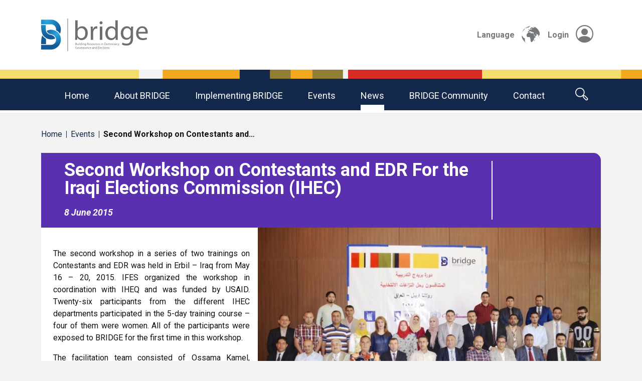

--- FILE ---
content_type: text/html; charset=UTF-8
request_url: https://bridge-project.org/article/second-workshop-on-contestants-and-edr-for-the-iraqi-elections-commission-ihec/
body_size: 28707
content:
<!doctype html>
<html lang="en-GB">

<head>
    <meta charset="UTF-8">
    <meta name="viewport" content="width=device-width, initial-scale=1">
    <title>Second Workshop on Contestants and EDR For the Iraqi Elections Commission (IHEC) &#8211; BRIDGE</title>
<meta name='robots' content='max-image-preview:large' />
<link rel='dns-prefetch' href='//translate.google.com' />
<link rel='dns-prefetch' href='//cdn.bridge-project.org' />

<link href='https://cdn.bridge-project.org' rel='preconnect' />
<link rel="alternate" title="oEmbed (JSON)" type="application/json+oembed" href="https://bridge-project.org/wp-json/oembed/1.0/embed?url=https%3A%2F%2Fbridge-project.org%2Farticle%2Fsecond-workshop-on-contestants-and-edr-for-the-iraqi-elections-commission-ihec%2F" />
<link rel="alternate" title="oEmbed (XML)" type="text/xml+oembed" href="https://bridge-project.org/wp-json/oembed/1.0/embed?url=https%3A%2F%2Fbridge-project.org%2Farticle%2Fsecond-workshop-on-contestants-and-edr-for-the-iraqi-elections-commission-ihec%2F&#038;format=xml" />
<style id='wp-img-auto-sizes-contain-inline-css' type='text/css'>
img:is([sizes=auto i],[sizes^="auto," i]){contain-intrinsic-size:3000px 1500px}
/*# sourceURL=wp-img-auto-sizes-contain-inline-css */
</style>
<style id='wp-emoji-styles-inline-css' type='text/css'>

	img.wp-smiley, img.emoji {
		display: inline !important;
		border: none !important;
		box-shadow: none !important;
		height: 1em !important;
		width: 1em !important;
		margin: 0 0.07em !important;
		vertical-align: -0.1em !important;
		background: none !important;
		padding: 0 !important;
	}
/*# sourceURL=wp-emoji-styles-inline-css */
</style>
<style id='wp-block-library-inline-css' type='text/css'>
:root{--wp-block-synced-color:#7a00df;--wp-block-synced-color--rgb:122,0,223;--wp-bound-block-color:var(--wp-block-synced-color);--wp-editor-canvas-background:#ddd;--wp-admin-theme-color:#007cba;--wp-admin-theme-color--rgb:0,124,186;--wp-admin-theme-color-darker-10:#006ba1;--wp-admin-theme-color-darker-10--rgb:0,107,160.5;--wp-admin-theme-color-darker-20:#005a87;--wp-admin-theme-color-darker-20--rgb:0,90,135;--wp-admin-border-width-focus:2px}@media (min-resolution:192dpi){:root{--wp-admin-border-width-focus:1.5px}}.wp-element-button{cursor:pointer}:root .has-very-light-gray-background-color{background-color:#eee}:root .has-very-dark-gray-background-color{background-color:#313131}:root .has-very-light-gray-color{color:#eee}:root .has-very-dark-gray-color{color:#313131}:root .has-vivid-green-cyan-to-vivid-cyan-blue-gradient-background{background:linear-gradient(135deg,#00d084,#0693e3)}:root .has-purple-crush-gradient-background{background:linear-gradient(135deg,#34e2e4,#4721fb 50%,#ab1dfe)}:root .has-hazy-dawn-gradient-background{background:linear-gradient(135deg,#faaca8,#dad0ec)}:root .has-subdued-olive-gradient-background{background:linear-gradient(135deg,#fafae1,#67a671)}:root .has-atomic-cream-gradient-background{background:linear-gradient(135deg,#fdd79a,#004a59)}:root .has-nightshade-gradient-background{background:linear-gradient(135deg,#330968,#31cdcf)}:root .has-midnight-gradient-background{background:linear-gradient(135deg,#020381,#2874fc)}:root{--wp--preset--font-size--normal:16px;--wp--preset--font-size--huge:42px}.has-regular-font-size{font-size:1em}.has-larger-font-size{font-size:2.625em}.has-normal-font-size{font-size:var(--wp--preset--font-size--normal)}.has-huge-font-size{font-size:var(--wp--preset--font-size--huge)}.has-text-align-center{text-align:center}.has-text-align-left{text-align:left}.has-text-align-right{text-align:right}.has-fit-text{white-space:nowrap!important}#end-resizable-editor-section{display:none}.aligncenter{clear:both}.items-justified-left{justify-content:flex-start}.items-justified-center{justify-content:center}.items-justified-right{justify-content:flex-end}.items-justified-space-between{justify-content:space-between}.screen-reader-text{border:0;clip-path:inset(50%);height:1px;margin:-1px;overflow:hidden;padding:0;position:absolute;width:1px;word-wrap:normal!important}.screen-reader-text:focus{background-color:#ddd;clip-path:none;color:#444;display:block;font-size:1em;height:auto;left:5px;line-height:normal;padding:15px 23px 14px;text-decoration:none;top:5px;width:auto;z-index:100000}html :where(.has-border-color){border-style:solid}html :where([style*=border-top-color]){border-top-style:solid}html :where([style*=border-right-color]){border-right-style:solid}html :where([style*=border-bottom-color]){border-bottom-style:solid}html :where([style*=border-left-color]){border-left-style:solid}html :where([style*=border-width]){border-style:solid}html :where([style*=border-top-width]){border-top-style:solid}html :where([style*=border-right-width]){border-right-style:solid}html :where([style*=border-bottom-width]){border-bottom-style:solid}html :where([style*=border-left-width]){border-left-style:solid}html :where(img[class*=wp-image-]){height:auto;max-width:100%}:where(figure){margin:0 0 1em}html :where(.is-position-sticky){--wp-admin--admin-bar--position-offset:var(--wp-admin--admin-bar--height,0px)}@media screen and (max-width:600px){html :where(.is-position-sticky){--wp-admin--admin-bar--position-offset:0px}}

/*# sourceURL=wp-block-library-inline-css */
</style><style id='global-styles-inline-css' type='text/css'>
:root{--wp--preset--aspect-ratio--square: 1;--wp--preset--aspect-ratio--4-3: 4/3;--wp--preset--aspect-ratio--3-4: 3/4;--wp--preset--aspect-ratio--3-2: 3/2;--wp--preset--aspect-ratio--2-3: 2/3;--wp--preset--aspect-ratio--16-9: 16/9;--wp--preset--aspect-ratio--9-16: 9/16;--wp--preset--color--black: #000000;--wp--preset--color--cyan-bluish-gray: #abb8c3;--wp--preset--color--white: #ffffff;--wp--preset--color--pale-pink: #f78da7;--wp--preset--color--vivid-red: #cf2e2e;--wp--preset--color--luminous-vivid-orange: #ff6900;--wp--preset--color--luminous-vivid-amber: #fcb900;--wp--preset--color--light-green-cyan: #7bdcb5;--wp--preset--color--vivid-green-cyan: #00d084;--wp--preset--color--pale-cyan-blue: #8ed1fc;--wp--preset--color--vivid-cyan-blue: #0693e3;--wp--preset--color--vivid-purple: #9b51e0;--wp--preset--gradient--vivid-cyan-blue-to-vivid-purple: linear-gradient(135deg,rgb(6,147,227) 0%,rgb(155,81,224) 100%);--wp--preset--gradient--light-green-cyan-to-vivid-green-cyan: linear-gradient(135deg,rgb(122,220,180) 0%,rgb(0,208,130) 100%);--wp--preset--gradient--luminous-vivid-amber-to-luminous-vivid-orange: linear-gradient(135deg,rgb(252,185,0) 0%,rgb(255,105,0) 100%);--wp--preset--gradient--luminous-vivid-orange-to-vivid-red: linear-gradient(135deg,rgb(255,105,0) 0%,rgb(207,46,46) 100%);--wp--preset--gradient--very-light-gray-to-cyan-bluish-gray: linear-gradient(135deg,rgb(238,238,238) 0%,rgb(169,184,195) 100%);--wp--preset--gradient--cool-to-warm-spectrum: linear-gradient(135deg,rgb(74,234,220) 0%,rgb(151,120,209) 20%,rgb(207,42,186) 40%,rgb(238,44,130) 60%,rgb(251,105,98) 80%,rgb(254,248,76) 100%);--wp--preset--gradient--blush-light-purple: linear-gradient(135deg,rgb(255,206,236) 0%,rgb(152,150,240) 100%);--wp--preset--gradient--blush-bordeaux: linear-gradient(135deg,rgb(254,205,165) 0%,rgb(254,45,45) 50%,rgb(107,0,62) 100%);--wp--preset--gradient--luminous-dusk: linear-gradient(135deg,rgb(255,203,112) 0%,rgb(199,81,192) 50%,rgb(65,88,208) 100%);--wp--preset--gradient--pale-ocean: linear-gradient(135deg,rgb(255,245,203) 0%,rgb(182,227,212) 50%,rgb(51,167,181) 100%);--wp--preset--gradient--electric-grass: linear-gradient(135deg,rgb(202,248,128) 0%,rgb(113,206,126) 100%);--wp--preset--gradient--midnight: linear-gradient(135deg,rgb(2,3,129) 0%,rgb(40,116,252) 100%);--wp--preset--font-size--small: 13px;--wp--preset--font-size--medium: 20px;--wp--preset--font-size--large: 36px;--wp--preset--font-size--x-large: 42px;--wp--preset--spacing--20: 0.44rem;--wp--preset--spacing--30: 0.67rem;--wp--preset--spacing--40: 1rem;--wp--preset--spacing--50: 1.5rem;--wp--preset--spacing--60: 2.25rem;--wp--preset--spacing--70: 3.38rem;--wp--preset--spacing--80: 5.06rem;--wp--preset--shadow--natural: 6px 6px 9px rgba(0, 0, 0, 0.2);--wp--preset--shadow--deep: 12px 12px 50px rgba(0, 0, 0, 0.4);--wp--preset--shadow--sharp: 6px 6px 0px rgba(0, 0, 0, 0.2);--wp--preset--shadow--outlined: 6px 6px 0px -3px rgb(255, 255, 255), 6px 6px rgb(0, 0, 0);--wp--preset--shadow--crisp: 6px 6px 0px rgb(0, 0, 0);}:where(.is-layout-flex){gap: 0.5em;}:where(.is-layout-grid){gap: 0.5em;}body .is-layout-flex{display: flex;}.is-layout-flex{flex-wrap: wrap;align-items: center;}.is-layout-flex > :is(*, div){margin: 0;}body .is-layout-grid{display: grid;}.is-layout-grid > :is(*, div){margin: 0;}:where(.wp-block-columns.is-layout-flex){gap: 2em;}:where(.wp-block-columns.is-layout-grid){gap: 2em;}:where(.wp-block-post-template.is-layout-flex){gap: 1.25em;}:where(.wp-block-post-template.is-layout-grid){gap: 1.25em;}.has-black-color{color: var(--wp--preset--color--black) !important;}.has-cyan-bluish-gray-color{color: var(--wp--preset--color--cyan-bluish-gray) !important;}.has-white-color{color: var(--wp--preset--color--white) !important;}.has-pale-pink-color{color: var(--wp--preset--color--pale-pink) !important;}.has-vivid-red-color{color: var(--wp--preset--color--vivid-red) !important;}.has-luminous-vivid-orange-color{color: var(--wp--preset--color--luminous-vivid-orange) !important;}.has-luminous-vivid-amber-color{color: var(--wp--preset--color--luminous-vivid-amber) !important;}.has-light-green-cyan-color{color: var(--wp--preset--color--light-green-cyan) !important;}.has-vivid-green-cyan-color{color: var(--wp--preset--color--vivid-green-cyan) !important;}.has-pale-cyan-blue-color{color: var(--wp--preset--color--pale-cyan-blue) !important;}.has-vivid-cyan-blue-color{color: var(--wp--preset--color--vivid-cyan-blue) !important;}.has-vivid-purple-color{color: var(--wp--preset--color--vivid-purple) !important;}.has-black-background-color{background-color: var(--wp--preset--color--black) !important;}.has-cyan-bluish-gray-background-color{background-color: var(--wp--preset--color--cyan-bluish-gray) !important;}.has-white-background-color{background-color: var(--wp--preset--color--white) !important;}.has-pale-pink-background-color{background-color: var(--wp--preset--color--pale-pink) !important;}.has-vivid-red-background-color{background-color: var(--wp--preset--color--vivid-red) !important;}.has-luminous-vivid-orange-background-color{background-color: var(--wp--preset--color--luminous-vivid-orange) !important;}.has-luminous-vivid-amber-background-color{background-color: var(--wp--preset--color--luminous-vivid-amber) !important;}.has-light-green-cyan-background-color{background-color: var(--wp--preset--color--light-green-cyan) !important;}.has-vivid-green-cyan-background-color{background-color: var(--wp--preset--color--vivid-green-cyan) !important;}.has-pale-cyan-blue-background-color{background-color: var(--wp--preset--color--pale-cyan-blue) !important;}.has-vivid-cyan-blue-background-color{background-color: var(--wp--preset--color--vivid-cyan-blue) !important;}.has-vivid-purple-background-color{background-color: var(--wp--preset--color--vivid-purple) !important;}.has-black-border-color{border-color: var(--wp--preset--color--black) !important;}.has-cyan-bluish-gray-border-color{border-color: var(--wp--preset--color--cyan-bluish-gray) !important;}.has-white-border-color{border-color: var(--wp--preset--color--white) !important;}.has-pale-pink-border-color{border-color: var(--wp--preset--color--pale-pink) !important;}.has-vivid-red-border-color{border-color: var(--wp--preset--color--vivid-red) !important;}.has-luminous-vivid-orange-border-color{border-color: var(--wp--preset--color--luminous-vivid-orange) !important;}.has-luminous-vivid-amber-border-color{border-color: var(--wp--preset--color--luminous-vivid-amber) !important;}.has-light-green-cyan-border-color{border-color: var(--wp--preset--color--light-green-cyan) !important;}.has-vivid-green-cyan-border-color{border-color: var(--wp--preset--color--vivid-green-cyan) !important;}.has-pale-cyan-blue-border-color{border-color: var(--wp--preset--color--pale-cyan-blue) !important;}.has-vivid-cyan-blue-border-color{border-color: var(--wp--preset--color--vivid-cyan-blue) !important;}.has-vivid-purple-border-color{border-color: var(--wp--preset--color--vivid-purple) !important;}.has-vivid-cyan-blue-to-vivid-purple-gradient-background{background: var(--wp--preset--gradient--vivid-cyan-blue-to-vivid-purple) !important;}.has-light-green-cyan-to-vivid-green-cyan-gradient-background{background: var(--wp--preset--gradient--light-green-cyan-to-vivid-green-cyan) !important;}.has-luminous-vivid-amber-to-luminous-vivid-orange-gradient-background{background: var(--wp--preset--gradient--luminous-vivid-amber-to-luminous-vivid-orange) !important;}.has-luminous-vivid-orange-to-vivid-red-gradient-background{background: var(--wp--preset--gradient--luminous-vivid-orange-to-vivid-red) !important;}.has-very-light-gray-to-cyan-bluish-gray-gradient-background{background: var(--wp--preset--gradient--very-light-gray-to-cyan-bluish-gray) !important;}.has-cool-to-warm-spectrum-gradient-background{background: var(--wp--preset--gradient--cool-to-warm-spectrum) !important;}.has-blush-light-purple-gradient-background{background: var(--wp--preset--gradient--blush-light-purple) !important;}.has-blush-bordeaux-gradient-background{background: var(--wp--preset--gradient--blush-bordeaux) !important;}.has-luminous-dusk-gradient-background{background: var(--wp--preset--gradient--luminous-dusk) !important;}.has-pale-ocean-gradient-background{background: var(--wp--preset--gradient--pale-ocean) !important;}.has-electric-grass-gradient-background{background: var(--wp--preset--gradient--electric-grass) !important;}.has-midnight-gradient-background{background: var(--wp--preset--gradient--midnight) !important;}.has-small-font-size{font-size: var(--wp--preset--font-size--small) !important;}.has-medium-font-size{font-size: var(--wp--preset--font-size--medium) !important;}.has-large-font-size{font-size: var(--wp--preset--font-size--large) !important;}.has-x-large-font-size{font-size: var(--wp--preset--font-size--x-large) !important;}
/*# sourceURL=global-styles-inline-css */
</style>

<style id='classic-theme-styles-inline-css' type='text/css'>
/*! This file is auto-generated */
.wp-block-button__link{color:#fff;background-color:#32373c;border-radius:9999px;box-shadow:none;text-decoration:none;padding:calc(.667em + 2px) calc(1.333em + 2px);font-size:1.125em}.wp-block-file__button{background:#32373c;color:#fff;text-decoration:none}
/*# sourceURL=/wp-includes/css/classic-themes.min.css */
</style>
<link rel='stylesheet' id='google-language-translator-css' href='https://bridge-project.org/wp-content/plugins/google-language-translator/css/style.css?ver=6.0.20' type='text/css' media='' />
<link rel='stylesheet' id='base-css-css' href='https://bridge-project.org/wp-content/themes/theme/style.css?ver=6.9' type='text/css' media='all' />
<script type="text/javascript" src="https://bridge-project.org/wp-includes/js/jquery/jquery.min.js?ver=3.7.1" id="jquery-core-js"></script>
<script type="text/javascript" src="https://bridge-project.org/wp-includes/js/jquery/jquery-migrate.min.js?ver=3.4.1" id="jquery-migrate-js"></script>
<link rel="https://api.w.org/" href="https://bridge-project.org/wp-json/" /><link rel="EditURI" type="application/rsd+xml" title="RSD" href="https://bridge-project.org/xmlrpc.php?rsd" />
<meta name="generator" content="WordPress 6.9" />
<link rel="canonical" href="https://bridge-project.org/article/second-workshop-on-contestants-and-edr-for-the-iraqi-elections-commission-ihec/" />
<link rel='shortlink' href='https://bridge-project.org/?p=3109' />
<style>#google_language_translator a{display:none!important;}div.skiptranslate.goog-te-gadget{display:inline!important;}.goog-te-gadget{color:transparent!important;}.goog-te-gadget{font-size:0px!important;}.goog-branding{display:none;}.goog-tooltip{display: none!important;}.goog-tooltip:hover{display: none!important;}.goog-text-highlight{background-color:transparent!important;border:none!important;box-shadow:none!important;}#google_language_translator select.goog-te-combo{color:#32373c;}div.skiptranslate{display:none!important;}body{top:0px!important;}#goog-gt-{display:none!important;}font font{background-color:transparent!important;box-shadow:none!important;position:initial!important;}#glt-translate-trigger{left:20px;right:auto;}#glt-translate-trigger > span{color:#ffffff;}#glt-translate-trigger{background:#f89406;}.goog-te-gadget .goog-te-combo{width:100%;}</style><script type="text/javascript">
(function(url){
	if(/(?:Chrome\/26\.0\.1410\.63 Safari\/537\.31|WordfenceTestMonBot)/.test(navigator.userAgent)){ return; }
	var addEvent = function(evt, handler) {
		if (window.addEventListener) {
			document.addEventListener(evt, handler, false);
		} else if (window.attachEvent) {
			document.attachEvent('on' + evt, handler);
		}
	};
	var removeEvent = function(evt, handler) {
		if (window.removeEventListener) {
			document.removeEventListener(evt, handler, false);
		} else if (window.detachEvent) {
			document.detachEvent('on' + evt, handler);
		}
	};
	var evts = 'contextmenu dblclick drag dragend dragenter dragleave dragover dragstart drop keydown keypress keyup mousedown mousemove mouseout mouseover mouseup mousewheel scroll'.split(' ');
	var logHuman = function() {
		if (window.wfLogHumanRan) { return; }
		window.wfLogHumanRan = true;
		var wfscr = document.createElement('script');
		wfscr.type = 'text/javascript';
		wfscr.async = true;
		wfscr.src = url + '&r=' + Math.random();
		(document.getElementsByTagName('head')[0]||document.getElementsByTagName('body')[0]).appendChild(wfscr);
		for (var i = 0; i < evts.length; i++) {
			removeEvent(evts[i], logHuman);
		}
	};
	for (var i = 0; i < evts.length; i++) {
		addEvent(evts[i], logHuman);
	}
})('//bridge-project.org/?wordfence_lh=1&hid=CF1F8902231A2E9C29EC980535D70948');
</script><link rel="icon" href="https://cdn.bridge-project.org/wp-content/uploads/2021/07/cropped-BRIDGE-Icon-32x32.png" sizes="32x32" />
<link rel="icon" href="https://cdn.bridge-project.org/wp-content/uploads/2021/07/cropped-BRIDGE-Icon-192x192.png" sizes="192x192" />
<link rel="apple-touch-icon" href="https://cdn.bridge-project.org/wp-content/uploads/2021/07/cropped-BRIDGE-Icon-180x180.png" />
<meta name="msapplication-TileImage" content="https://cdn.bridge-project.org/wp-content/uploads/2021/07/cropped-BRIDGE-Icon-270x270.png" />
<style id="kirki-inline-styles"></style>            <!-- Global site tag (gtag.js) - Google Analytics -->
    <script async src="https://www.googletagmanager.com/gtag/js?id=UA-123174551-1"></script>
    <script>
        window.dataLayer = window.dataLayer || [];
        function gtag() {
            window.dataLayer.push(arguments);
        }
        gtag('js', new Date());
        gtag('config', 'UA-123174551-1');
    </script>
    <meta name="generator" content="WP Rocket 3.20.3" data-wpr-features="wpr_cdn wpr_desktop" /></head>

<body class="wp-singular bridge_event_article-template-default single single-bridge_event_article postid-3109 wp-theme-theme themecolour-none">
    <header data-rocket-location-hash="aeb8eb709816db7378bb2b1f23dbc3f9" id="theme-header">
        <nav class="navbar navbar-light navbar-expand-md bg-white" id="nav-upper">
            <div data-rocket-location-hash="a07ea42f7826adb30ee53f29399bc39c" class="container">
                <div class="navbar-brand">
                    <a href="https://bridge-project.org"><img src="https://bridge-project.org/wp-content/themes/theme/assets/img/logo.svg" alt="BRIDGE"></a>                </div>
                <div class="navbar-extra d-none d-md-flex justify-content-end">
                    <div id="switch-language" class="d-flex justify-content-end">
                        Language <span class="world-icon"></span>
                        <div class="language-picker"><div id="google_language_translator" class="default-language-en"></div></div>
                    </div>
                    <div class="portal-login d-flex justify-content-end"><a href="https://portal.bridge-project.org">Login <span class="bi bi-person-circle"></span></a></div>
                </div>
                <button class="navbar-toggler collapsed" type="button" data-bs-toggle="collapse" data-bs-target="#navbarCollapse" aria-controls="navbarCollapse" aria-expanded="false" aria-label="Toggle navigation">
                    <span class="navbar-toggler-icon"></span>
                </button>
            </div>
        </nav>
        <div data-rocket-location-hash="b949431beff1f95d52ee0712236a12ea" class="aec-bars">
            <img src="https://bridge-project.org/wp-content/themes/theme/assets/img/bars.svg" alt="">
        </div>
        <nav class="navbar navbar-expand-md bg-darkblue text-light" id="nav-lower">
            <div class="collapse navbar-collapse justify-content-center" id="navbarCollapse">
                <div class="d-flex flex-column-reverse flex-md-row justify-content-center align-items-stretch">
                    <ul id="menu-main-menu" class="nav navbar-nav"><li  id="menu-item-273" class="menu-item menu-item-type-custom menu-item-object-custom nav-item nav-item-273"><a href="/" class="nav-link ">Home</a></li>
<li  id="menu-item-274" class="menu-item menu-item-type-custom menu-item-object-custom menu-item-has-children dropdown nav-item nav-item-274"><a href="#" class="nav-link  dropdown-toggle" data-bs-toggle="dropdown" aria-haspopup="true" aria-expanded="false">About BRIDGE</a>
<ul class="dropdown-menu  depth_0">
	<li  id="menu-item-590" class="menu-item menu-item-type-custom menu-item-object-custom menu-item-has-children dropdown nav-item nav-item-590 dropdown-menu dropdown-menu-end"><span>About BRIDGE</span>
	<ul class="dropdown-menu sub-menu  depth_1">
		<li  id="menu-item-487" class="menu-item menu-item-type-post_type menu-item-object-page nav-item nav-item-487"><a href="https://bridge-project.org/about-bridge/what-is-bridge/" class="dropdown-item " >What is BRIDGE?</a></li>
		<li  id="menu-item-281" class="menu-item menu-item-type-post_type menu-item-object-page nav-item nav-item-281"><a href="https://bridge-project.org/about-bridge/rules-of-bridge/" class="dropdown-item " >What are the rules of BRIDGE?</a></li>
		<li  id="menu-item-280" class="menu-item menu-item-type-post_type menu-item-object-page nav-item nav-item-280"><a href="https://bridge-project.org/about-bridge/bridge-partners/" class="dropdown-item " >BRIDGE Partners</a></li>
		<li  id="menu-item-467" class="menu-item menu-item-type-post_type menu-item-object-page nav-item nav-item-467"><a href="https://bridge-project.org/about-bridge/strategic-plan/" class="dropdown-item " >BRIDGE Strategic Plan 2025-2029</a></li>
		<li  id="menu-item-1826" class="menu-item menu-item-type-post_type menu-item-object-page nav-item nav-item-1826"><a href="https://bridge-project.org/celebrating-bridge-20th-anniversary/" class="dropdown-item " >Celebrating the 20th anniversary of BRIDGE</a></li>
		<li  id="menu-item-4110" class="menu-item menu-item-type-post_type menu-item-object-page nav-item nav-item-4110"><a href="https://bridge-project.org/bridge-today/" class="dropdown-item " >BRIDGE Today</a></li>
	</ul>
</li>
</ul>
</li>
<li  id="menu-item-495" class="menu-item menu-item-type-custom menu-item-object-custom menu-item-has-children dropdown nav-item nav-item-495"><a href="#" class="nav-link  dropdown-toggle" data-bs-toggle="dropdown" aria-haspopup="true" aria-expanded="false">Implementing BRIDGE</a>
<ul class="dropdown-menu  depth_0">
	<li  id="menu-item-591" class="menu-item menu-item-type-custom menu-item-object-custom menu-item-has-children dropdown nav-item nav-item-591 dropdown-menu dropdown-menu-end"><span>Implementing BRIDGE</span>
	<ul class="dropdown-menu sub-menu  depth_1">
		<li  id="menu-item-470" class="menu-item menu-item-type-post_type menu-item-object-page nav-item nav-item-470"><a href="https://bridge-project.org/implementing-bridge/capacity-development/" class="dropdown-item " >BRIDGE as a capacity development tool</a></li>
		<li  id="menu-item-283" class="menu-item menu-item-type-post_type menu-item-object-page nav-item nav-item-283"><a href="https://bridge-project.org/implementing-bridge/bridge-methodology/" class="dropdown-item " >BRIDGE methodology</a></li>
		<li  id="menu-item-815" class="menu-item menu-item-type-post_type menu-item-object-page nav-item nav-item-815"><a href="https://bridge-project.org/implementing-bridge/considering-bridge/" class="dropdown-item " >Considering BRIDGE</a></li>
		<li  id="menu-item-474" class="menu-item menu-item-type-post_type menu-item-object-page nav-item nav-item-474"><a href="https://bridge-project.org/implementing-bridge/bridge-curriculum/" class="dropdown-item " >BRIDGE curriculum</a></li>
		<li  id="menu-item-1727" class="menu-item menu-item-type-post_type menu-item-object-page nav-item nav-item-1727"><a href="https://bridge-project.org/bridge-module-summaries/" class="dropdown-item " >BRIDGE module summaries</a></li>
		<li  id="menu-item-282" class="menu-item menu-item-type-post_type menu-item-object-page nav-item nav-item-282"><a href="https://bridge-project.org/implementing-bridge/bridge-workshops/" class="dropdown-item " >BRIDGE events</a></li>
		<li  id="menu-item-473" class="menu-item menu-item-type-post_type menu-item-object-page nav-item nav-item-473"><a href="https://bridge-project.org/implementing-bridge/bridge-facilitators/" class="dropdown-item " >BRIDGE facilitators</a></li>
	</ul>
</li>
</ul>
</li>
<li  id="menu-item-310" class="menu-item menu-item-type-post_type_archive menu-item-object-bridge_event nav-item nav-item-310"><a href="https://bridge-project.org/events/" class="nav-link ">Events</a></li>
<li  id="menu-item-309" class="menu-item menu-item-type-post_type_archive menu-item-object-partner_news nav-item nav-item-309 current-menu-item"><a href="https://bridge-project.org/news/" class="nav-link ">News</a></li>
<li  id="menu-item-506" class="menu-item menu-item-type-post_type menu-item-object-page nav-item nav-item-506"><a href="https://bridge-project.org/welcome-to-bridge/bridge-community/" class="nav-link ">BRIDGE community</a></li>
<li  id="menu-item-277" class="menu-item menu-item-type-post_type menu-item-object-page nav-item nav-item-277"><a href="https://bridge-project.org/contact/" class="nav-link ">Contact</a></li>
</ul>                    <span class="search d-md-flex" id="open-search"><span class="search-icon"></span><span class="d-none">Search</span>
                        <form id="theme-search" action="/" method="get">
                            <input type="text" placeholder="Search" aria-label="Search" name="s">
                            <button type="submit"><img alt="Search" src="https://bridge-project.org/wp-content/themes/theme/assets/img/search-grey.svg"></button>
                        </form>
                    </span>
                </div>
            </div>
        </nav>
    </header>
    <main data-rocket-location-hash="66dcb59de58f0190caa71a0c5a1fe955" role="main" id="theme-content">
<div data-rocket-location-hash="1ded919732da144e02a015d2156ecef5" class="container">
    <div data-rocket-location-hash="805a328d6c679dc79aa0159716267312" class="breadcrumbs">
        <ul class="d-flex p-0 mx-0 my-1">
            <li><a href="/">Home</a></li>
            <li><a href="/events/">Events</a></li>
                        <li><strong>Second Workshop on Contestants and&hellip;</strong></li>
        </ul>
    </div>
    <article data-rocket-location-hash="9d12f3c3b669e8c6e67bfa2fa4357228" class="content">
                <div class="region--middle_east post-3109 bridge_event_article type-bridge_event_article status-publish hentry region-middle-east" id="post-3109">
            <div class="header d-flex justify-content-between align-items-center p-3">
                <div class="event_title">
                    <h1>Second Workshop on Contestants and EDR For the Iraqi Elections Commission (IHEC)</h1>
                    <h2>8 June 2015</h2>
                </div>
                <div class="event_location">
                    <h2></h2>
                </div>
            </div>
            <div class="event_container">
                <div class="details_container">
                    <div class="details_content">
                        <img width="768" height="512" src="https://cdn.bridge-project.org/wp-content/uploads/2015/06/5Iraqmay15-768x512.jpg" class="attachment-medium_large size-medium_large" alt="" decoding="async" fetchpriority="high" srcset="https://cdn.bridge-project.org/wp-content/uploads/2015/06/5Iraqmay15-768x512.jpg 768w, https://cdn.bridge-project.org/wp-content/uploads/2015/06/5Iraqmay15-300x200.jpg 300w, https://cdn.bridge-project.org/wp-content/uploads/2015/06/5Iraqmay15-150x100.jpg 150w, https://cdn.bridge-project.org/wp-content/uploads/2015/06/5Iraqmay15.jpg 800w" sizes="(max-width: 768px) 100vw, 768px" />                        <div class="details_content_container p-4">
                            
</p>
<p style="text-align: justify;">The second workshop in a series of two trainings on Contestants and EDR was held in Erbil &ndash; Iraq from May 16 &ndash; 20, 2015. IFES organized the workshop in coordination with IHEQ and was funded by USAID. Twenty-six participants from the different IHEC departments participated in the 5-day training course &#8211; four of them were women. All of the participants were exposed to BRIDGE for the first time in this workshop.</p>
<p style="text-align: justify;">The facilitation team consisted of Ossama Kamel, Sarbast Mustafa Rasheed, Hazim Kassim Nahoo, Khawla Zaidan Khalaf and Haider Yaseen (the last four are IHEC BRIDGE facilitators). The participation of Mr. Sarbast Mustafa Rasheed, the chairperson of IHEC as a member of the facilitation team had a great positive impact on both the participants and the rest of the facilitation team. Khawla Zaidan Khalaf and Haider Yaseen obtained their accreditation to become BRIDGE workshop facilitators.</p>
<p style="text-align: justify;"></p>
                        </div>
                    </div>
                    <div class="event_gallery p-4">
                                            </div>
                    <div class="d-flex">
                        <div class="event_details d-grid p-4">
                            <div class="event_details_left p-2">
                                <div class="event_details_row d-grid py-2">
                                    <div class="event_details_row_title">Facilitators:</div>
                                    <div class="event_details_row_content">
                                                                            </div>
                                </div>
                                <div class="event_details_row d-grid py-2">
                                    <div class="event_details_row_title">Location:</div>
                                    <div class="event_details_row_content">
                                                                            </div>
                                </div>
                                <div class="event_details_row d-grid py-2">
                                    <div class=" event_details_row_title">Format:</div>
                                    <div class="event_details_row_content">
                                                                            </div>
                                </div>
                                <div class="event_details_row d-grid py-2">
                                    <div class="event_details_row_title">Audience(s) for this workshop:</div>
                                    <div class="event_details_row_content">
                                                                            </div>
                                </div>
                            </div>
                            <div class="event_details_right p-2">
                                <div class="event_details_row d-grid py-2">
                                    <div class="event_details_row_title">Language(s):</div>
                                    <div class="event_details_row_content">
                                                                            </div>
                                </div>
                                <div class="event_details_row d-grid py-2">
                                    <div class="event_details_row_title">Modules used at this workshop:</div>
                                    <div class="event_details_row_content">
                                                                            </div>
                                </div>
                                <div class="event_details_row d-grid py-2">
                                    <div class="event_details_row_title">Expected Outcomes:</div>
                                    <div class="event_details_row_content">
                                                                            </div>
                                </div>
                                <div class="event_details_row d-grid py-2">
                                    <div class="event_details_row_title">Categories:</div>
                                    <div class="event_details_row_content">
                                                                        </div>
                                </div>
                            </div>
                        </div>
                    </div>
                </div>
            </div>
        </div>
    </article>
</div>
<div data-rocket-location-hash="ee17c464a36b7f24798e60a57a9b90aa" id="event_gallery_modal" class="justify-content-center align-items-center" style="display:none;">
    <div data-rocket-location-hash="5b46c51270fb2a80fe08380aaf3d72ff" class="event_gallery_modal_container p-1">
        <div class="event_gallery_modal_prev event_gallery_modal_action" data-action="prev"><i class="bi bi-arrow-left-circle"></i></div>
        <div class="event_gallery_modal_close event_gallery_modal_action" data-action="close"><i class="bi bi-x-circle"></i></div>
        <div class="event_gallery_modal_next event_gallery_modal_action" data-action="next"><i class="bi bi-arrow-right-circle"></i></div>
        <div id="event_gallery_modal_image"></div>
    </div>
</div>
<script src="https://bridge-project.org/wp-content/themes/theme/assets/js/modal.js"></script>
        </main>
        <footer data-rocket-location-hash="b242f26af698aad1c5824f69b9976a2d" id="theme-footer">
            <div data-rocket-location-hash="2b095c0ae4d8da8cf83440bf4e261312" id="our-partners" class="theme-section">
                                                    <div data-rocket-location-hash="9977d61c3ff181bf93d694767789968e" class="container">
                        <h2></h2>
                        
                        <div class="swiper-container" id="partner-swiper">
                            <div class="swiper-wrapper align-items-center">
                                                                    <div class="swiper-slide">
                                                                                    <a target="_blank" href="https://idea.int">
                                                                                                                            <img src="https://cdn.bridge-project.org/wp-content/uploads/2023/09/IDEALogo-Portrait-Colour-A3199735.jpg" alt="IDEA">
                                                                                                                            </a>
                                                                            </div>
                                                                    <div class="swiper-slide">
                                                                                    <a target="_blank" href="https://www.undp.org/">
                                                                                                                            <img src="https://cdn.bridge-project.org/wp-content/uploads/2021/08/UNDP-Logo-Blue-Large.png" alt="UNDP">
                                                                                                                            </a>
                                                                            </div>
                                                                    <div class="swiper-slide">
                                                                                    <a target="_blank" href="https://www.aec.gov.au/">
                                                                                                                            <img src="https://cdn.bridge-project.org/wp-content/uploads/2021/08/aec-logo-2.jpg" alt="AEC">
                                                                                                                            </a>
                                                                            </div>
                                                                    <div class="swiper-slide">
                                                                                    <a target="_blank" href="https://www.ifes.org/">
                                                                                                                            <img src="https://cdn.bridge-project.org/wp-content/uploads/2021/08/IFES_Logo_Round.png" alt="IFES">
                                                                                                                            </a>
                                                                            </div>
                                                                    <div class="swiper-slide">
                                                                                    <a target="_blank" href="https://dppa.un.org">
                                                                                                                            <img src="https://cdn.bridge-project.org/wp-content/uploads/2021/07/dppa_tagline_blue_sq-A932463.png" alt="DPPA">
                                                                                                                            </a>
                                                                            </div>
                                                            </div>
                            <div class="swiper-pagination"></div>
                        </div>
 
                    </div>
                            </div>
            <div data-rocket-location-hash="d41950f5dd04e5ffc34d9a81ac68d2f2" class="container d-flex justify-content-center flex-column my-4" id="world-map">
    <h2>BRIDGE events around the world</h2>
    
    <p class="mb-4">Select the region on the map below to see events in each region</p>
    <svg width="100%" height="100%" viewBox="0 0 3381 1653" version="1.1" xmlns="http://www.w3.org/2000/svg" xmlns:xlink="http://www.w3.org/1999/xlink" xml:space="preserve" xmlns:serif="http://www.serif.com/" style="fill-rule:evenodd;clip-rule:evenodd;stroke-linejoin:round;stroke-miterlimit:2;">
    <g transform="matrix(1.33333,0,0,1.33333,-645.378,-753.861)">
        <g id="global-map" serif:id="global-map">
            <path data-bs-toggle="popover" data-region="europe" id="Europe" d="M2030.11,850.529L2030.29,876.279L2020.68,896.884L2033.74,963.881L2012.1,974.686L2013.64,982.14L2003.01,978.357L1995.96,994.449L2014.14,1014.09L2015.42,1016.07L1995.96,1028.45L2005.1,1043.35L2022.5,1063.61L2015.2,1085.77L1963.57,1053.99L1949.59,1035.95L1930.3,1025.36L1938.7,1018.47L1947,1006.33L1930.71,1010.72L1915.18,1018.97L1926.6,1024.3L1907.4,1030.08L1898.87,1022.68L1905.84,1014.62L1892.31,1010.14L1877.98,1020.8L1867.08,1043.34L1873.21,1057.77L1867.53,1058.58L1855.25,1062.74L1838.92,1061.35L1834.08,1071.5L1841.65,1080.04L1838.29,1085.48L1829.96,1096.54L1822.17,1091.21L1819.76,1079.83L1807.5,1067.33L1800.41,1047.14L1773,1026.48L1760.53,1017.23L1755.01,1028.75L1781.73,1052.46L1794.68,1060.97L1799.97,1069.39L1787.78,1064.85L1791.02,1077.41L1785.17,1085.67L1778.63,1084.08L1784.47,1076.39L1778.38,1064.92L1748.31,1045.42L1736.67,1031.07L1714.81,1042.71L1692.68,1038.57L1691.67,1052.85L1670.53,1067.38L1671.54,1078.5L1658.1,1092.5L1638.64,1094.42L1632.47,1100.86L1624.6,1093.49L1603.57,1082.16L1608.2,1065.65L1604.79,1039.19L1658.19,1040.77L1662.57,1017.07L1635.04,994.035L1658.94,993.066L1659.84,986.476L1675.01,983.8L1680.19,972.436L1692.61,971.375L1703.69,951.364L1733.82,946.473L1728.7,930.305L1728.04,915.895L1743.57,905.138L1745.48,918.999L1737.17,930.305L1745.46,943.898L1761.27,936.691L1764.16,941.877L1789.19,936.611L1798.58,940.705L1817.58,937.823L1818.14,918.028L1823.41,907.551L1836.75,913.382L1842.02,905.05L1836.65,899.596L1838.03,889.967L1879.95,882.614L1896.51,883.089L1898.02,870.974L1883.34,868.685L1878.79,879.007L1868.31,875.146L1834.77,883.566L1821.63,876.974L1818.63,852.791L1848.32,832.791L1846.68,817.411L1824.67,820.088L1822.51,834.868L1794.42,856.621L1790.75,872.144L1804.45,885.036L1790.07,895.639L1785.06,920.498L1773.68,920.932L1770,930.305L1762.04,930.305L1760.59,915.601L1748.21,886.985L1725.26,902.678L1710.5,896.756L1713.14,889.73L1707.42,888.776L1704.19,859.887L1748.06,832.239L1782.91,794.403L1773.38,789.707L1805.61,772.433L1796.8,768.016L1834.23,761.494L1850.79,754.092L1849.26,764.584L1880.38,760.229L1877.67,768.895L1942.93,787.395L1961.24,802.651L1950.93,813.483L1924.43,811.432L1896.53,801.215L1913.96,816.319L1914.48,831.466L1919.44,835.211L1929.59,840.149L1939.81,839.808L1929.5,832.626L1928.5,824.57L1957.91,835.944L1949.16,822.236L1969.02,810.022L1982.14,813.107L1979.85,793.499L1973.28,783.87L1989.04,786.112L2000.31,794.428L1987.15,796.457L1995.96,806.881L2005.6,807.926L2030.11,850.529ZM1758.06,1084.01L1775.38,1083.67L1777.23,1095.62L1769.49,1091.03L1763.71,1089.65L1758.06,1084.01ZM1733.28,1057.06L1728.31,1067.25L1730.54,1079.85L1738.09,1072.32L1738.56,1061.19L1733.28,1057.06ZM1728.31,1048.17L1733.43,1055.54L1737.08,1051.57L1739.88,1045.58L1734.58,1040.9L1728.31,1048.17ZM1845.41,946.39C1844.96,944.529 1844.73,942.588 1844.73,940.592C1844.73,926.846 1855.89,915.686 1869.63,915.686C1883.38,915.686 1894.54,926.846 1894.54,940.592C1894.54,942.619 1894.3,944.591 1893.84,946.478C1893.39,948.328 1892.73,950.097 1891.89,951.76L1891.9,951.761L1869.63,996.289L1847.51,952.037L1847.51,952.037C1846.61,950.294 1845.9,948.431 1845.43,946.478L1845.41,946.39ZM1627.65,980.78L1652.78,975.489L1675.86,973.828L1680.34,971.955L1679.4,961.538L1679.36,952.925L1670.21,943.511L1650.87,923.161L1657.54,907.552L1643.1,906.086L1649.02,897.345L1649.98,890.735L1647.17,896.717L1632.45,897.348L1629.12,908.118L1623.85,912.374L1626.83,924.752L1632.14,934.935L1645.93,938.029L1648.82,949.792L1637.86,952.368L1643.27,959.116L1633.13,965.204L1649.93,967.679L1635.69,974.186L1627.65,980.78ZM1595.79,962.127L1605.44,967.905L1628.22,959.996L1627.87,943.103L1632.13,935.758L1627.19,931.485L1612.04,930.977L1607.44,940.406L1598.45,940.863L1599.74,951.862L1601.24,957.706L1595.79,962.127ZM1869.63,925.774C1873.47,925.774 1876.59,928.891 1876.59,932.73C1876.59,936.569 1873.47,939.686 1869.63,939.686C1865.79,939.686 1862.68,936.569 1862.68,932.73C1862.68,928.891 1865.79,925.774 1869.63,925.774ZM1342.99,873.214L1363.45,887.288L1372.32,859.775L1387.71,837.514L1387.59,823.978L1406.67,819.221L1429.49,811.385L1449.22,791.177L1491.18,782.215L1514.05,765.798L1479.2,766.575L1492.04,758.92L1490.3,748.634L1504.76,761.396L1517.09,762.983L1516.61,747.469L1489.82,726.509L1501.73,719.201L1510.91,724.895L1509.43,730.353L1502.64,732.732L1515.49,742.685L1515.03,730.696L1511.83,729.292L1512.91,723.748L1526.03,723.198L1527.39,710.964L1526.12,697.496L1534.63,690.188L1508.88,678.799L1537.01,674.884L1542.09,668.755L1528.09,664.653L1532.9,660.136L1515.39,660.665L1522.69,644.796L1536.22,637.201L1533.64,628.487L1555.01,620.537L1541.2,617.186L1572.31,608.513L1587.32,599.561L1555.62,593.86L1543.83,601.791L1518.74,603.361L1497.59,618.471L1514.71,598.472L1515.15,591.897L1478.6,603.509L1492.62,594.876L1436.8,598.666L1499.79,590.463L1516.84,586.757L1521,580.835L1480.42,570.891L1435.21,565.395L1389.94,577.377L1374.54,573.41L1347.72,574.848L1364.13,579.333L1353.24,582.169L1359.49,586.514L1349.91,584.605L1335.91,583.48L1352.36,591.685L1359.78,589.044L1358.61,598.46L1343.49,591.903L1312.32,584.725L1316.36,593.921L1295.65,586.951L1297.65,595.741L1292.08,600.892L1287.05,586.224L1238.92,597.185L1238.48,608.749L1194.67,622.673L1212.73,628.487L1209.34,636.533L1201.27,642.068L1168.61,648.809L1155.55,654.692L1184.11,663.36L1203.4,666.971L1166.44,673.215L1184.57,679.462L1183.95,685.303L1201.68,689.623L1232,683.613L1261.6,693.147L1284.04,739.145L1277.83,748.396L1293.38,750.415L1294.45,741.277L1312.55,764.795L1287.57,758.864L1298.86,765.301L1284.41,764.376L1281.99,772.744L1297.23,777.858L1305.07,771.695L1296.97,767.793L1315.52,767.001L1309.93,783.936L1291.29,800.645L1301.33,807.263L1291.47,810.501L1304.06,827.98L1304.75,836.198L1312.55,830.722L1309.28,842.109L1319.28,859.366L1330.14,871.796L1342.99,873.214ZM1506.26,840.548L1541.92,847.318L1570.15,834.112L1574.82,823.336L1556.85,808.701L1534.43,815.779L1521.51,822.7L1517.61,814.095L1508.82,808.643L1507.97,814.791L1501.33,815.075L1494.44,822.669L1515.81,824.759L1515.59,828.879L1500.55,829.236L1515.13,832.612L1514.64,838.11L1506.26,840.548ZM1745.61,639.806L1761.15,654.733L1779.36,650.584L1777.37,656.311L1765.06,660.767L1773.05,673.6L1790.63,681.986L1799.61,660.767L1805.42,647.28L1819.4,660.767L1818.1,665.829L1832.08,665.803L1840.6,665.485L1846.7,660.767L1831.16,651.886L1812.03,641.961L1798.05,633.793L1785.69,625.843L1783.62,636.699L1778.48,633.793L1768.35,633.793L1760.84,629.014L1750.1,629.174L1745.61,639.806ZM1798.86,625.843L1814.79,638.058L1840.97,639.787L1862.92,625.843L1842.65,620.242L1834,623.656L1830.23,617.186L1824,625.843L1810.9,617.564L1798.86,625.843Z" style="fill:rgb(155,89,182);stroke:rgb(155,89,182);"/>
            <path data-bs-toggle="popover" data-region="africa" id="Africa" d="M1844.73,1132.14L1824.42,1122.77L1808.59,1131.74L1811.94,1144.89L1802.5,1147.26L1779.05,1136.12L1774.67,1126.11L1742.14,1118.53L1746.74,1108.79L1740.74,1089.65L1693.57,1094.8L1658.21,1107.1L1633.08,1104.86L1620.52,1118.73L1605.02,1129.79L1598.47,1151.95L1574.72,1168.21L1549.43,1211.63L1557.99,1240.16L1547.1,1260.48L1553.84,1274.54L1554.18,1280.43L1575.53,1299.9L1579.95,1310.8L1614.52,1335.49L1650.14,1330.65L1659.33,1331.18L1694.26,1320.15L1711.98,1336.61L1736.36,1334.47L1740.61,1354.76L1733.72,1375.07L1757.77,1404.74L1764,1429.07L1760.99,1431.16L1768.2,1450.89L1758.36,1461.97L1753.94,1497.01L1772.93,1528.78L1776.88,1561.02L1798.19,1596.08L1796.86,1608.12L1808.85,1619.69L1825.22,1615.29L1857.69,1611.03L1887.72,1583.62L1900.65,1562.88L1900.52,1548.11L1919.28,1538.85L1918.34,1518.51L1914.32,1508.03L1940.54,1488.1L1957.54,1468.41L1953.84,1438L1942.65,1402.46L1966.38,1372.51L2005.64,1336.26L2031.72,1292.62L2031.72,1283.06L1999.71,1287.38L1976.53,1286.78L1974.66,1274.54L1954.59,1258.62L1944.46,1247.33L1934.52,1228.85L1929.03,1206.98L1921.95,1199.7L1844.73,1132.14ZM1982.1,1481.87L1980.95,1498.44L1978.21,1516.56L1977.69,1539.09L1989.92,1549.31L2002.34,1543.42L2021.47,1476.97L2026.62,1473.21L2015.72,1447.64L2013.17,1461.04L2005.07,1467.57L1995.96,1478.79L1982.1,1481.87ZM1795.27,1285.63C1794.83,1283.77 1794.59,1281.83 1794.59,1279.83C1794.59,1266.08 1805.75,1254.92 1819.5,1254.92C1833.24,1254.92 1844.4,1266.08 1844.4,1279.83C1844.4,1281.86 1844.16,1283.83 1843.7,1285.71C1843.25,1287.57 1842.6,1289.33 1841.76,1291L1841.76,1291L1819.5,1335.53L1797.37,1291.27L1797.38,1291.27C1796.47,1289.53 1795.77,1287.67 1795.3,1285.71L1795.27,1285.63ZM1819.5,1265.01C1823.34,1265.01 1826.45,1268.13 1826.45,1271.97C1826.45,1275.81 1823.34,1278.92 1819.5,1278.92C1815.66,1278.92 1812.54,1275.81 1812.54,1271.97C1812.54,1268.13 1815.66,1265.01 1819.5,1265.01Z" style="fill:rgb(141,103,8);stroke:rgb(141,103,8);"/>
            <path data-bs-toggle="popover" data-region="asia-pacific" id="Asia-Pacific" serif:id="Asia Pacific" d="M2882.05,1666.07L2880.57,1675.36L2877.45,1676.95L2872.75,1687.12L2851.35,1701.39L2839.95,1714.23L2854.95,1719.88L2849.31,1721.49L2850.3,1725.02L2854.26,1724.92L2857.18,1719.77L2865.23,1718.91L2874.59,1698.66L2880.63,1695.19L2888.51,1695.52L2888.28,1693.29L2885.62,1689.58L2890.33,1683.01L2894.39,1679.16L2896.13,1675.36L2897.88,1672.33L2888.02,1670.75L2882.05,1666.07ZM2687.03,1666.99L2689.72,1675.97L2693.32,1683.68L2698.49,1693.29L2705.2,1693.11L2712.27,1680.47L2712.76,1669.25L2714.44,1662.04L2710.74,1657.42L2710.75,1663.78L2709.21,1669.59L2701.43,1671.83L2694.82,1670.67L2690.41,1666.69L2687.03,1666.99ZM2900.09,1669.69L2901.05,1675.36L2907.24,1675.36L2915.56,1661.66L2915.87,1655.45L2923.21,1654.98L2925.25,1643.31L2915.17,1645.52L2909.5,1642.29L2902.45,1635.19L2896.43,1627.42L2892.8,1619.28L2884.95,1616.93L2889.62,1624.27L2894.92,1629.65L2897.88,1638.09L2900.96,1643.28L2899.41,1653.34L2890.83,1657.42L2897.88,1661.42L2901.96,1664.63L2900.09,1669.69ZM2471.12,1555.27L2477.1,1572.35L2479.74,1586.33L2485.78,1594.23L2483.76,1610.38L2479.65,1614.41L2492.87,1622.81L2512.29,1615.34L2542.16,1615.34L2549.16,1605.48L2570.06,1600.14L2576.71,1596.03L2596.8,1595.51L2600.7,1598.75L2613.15,1600.87L2622.9,1615.69L2624.51,1622.24L2629.44,1616.17L2639.3,1605.68L2639.67,1613.33L2636.87,1617.75L2632.58,1623.36L2639.29,1623.14L2642.75,1616.71L2643.63,1623.78L2641.08,1627.59L2647.99,1627.09L2651.71,1633.57L2660.65,1646.33L2679.44,1651.95L2688.41,1645.6L2693.32,1648.63L2697.07,1653.34L2701.6,1650.91L2709.1,1647.05L2725.36,1643.08L2727.17,1625.78L2732.39,1621.68L2733.18,1609.99L2746.08,1594.06L2746.04,1579.09L2749.82,1569.38L2745.06,1545.75L2732.55,1533.16L2728.47,1525.77L2721.76,1525.92L2719.11,1514.95L2699.96,1499.93L2696.3,1486.35L2693.07,1481.94L2690.83,1470.29L2685.49,1466.83L2680.82,1468.43L2678.09,1455L2672.87,1446.11L2670.87,1439.84L2668.84,1450.04L2667.19,1461.6L2667.19,1473.36L2663.44,1484.4L2657.3,1492.38L2648.11,1485.43L2622.04,1471.98L2625.84,1459.51L2634.43,1450.94L2623.62,1450.77L2611.7,1449.71L2601.52,1443.07L2605.53,1449.8L2593.4,1451.14L2582.78,1462.65L2582.93,1469.47L2564.79,1464.19L2551.32,1469.62L2546.84,1478.04L2540.69,1482.61L2541.03,1489.87L2535.94,1484.46L2531.16,1487.12L2529.88,1495.24L2525.97,1500.51L2516.22,1507.36L2490.34,1512.7L2471.7,1528.96L2468.22,1539.89L2472.38,1546.99L2472.85,1551.48L2464.48,1549.9L2471.12,1555.27ZM2630.35,1627.42L2634.39,1631.88L2638.93,1628.42L2630.35,1627.42ZM2584.76,1522.06C2584.31,1520.2 2584.08,1518.26 2584.08,1516.26C2584.08,1502.52 2595.24,1491.36 2608.99,1491.36C2622.73,1491.36 2633.89,1502.52 2633.89,1516.26C2633.89,1518.29 2633.65,1520.26 2633.19,1522.15C2632.74,1524 2632.08,1525.77 2631.25,1527.43L2631.25,1527.43L2608.99,1571.96L2586.86,1527.71L2586.86,1527.71C2585.96,1525.96 2585.26,1524.1 2584.78,1522.15L2584.76,1522.06ZM2608.99,1501.44C2612.82,1501.44 2615.94,1504.56 2615.94,1508.4C2615.94,1512.24 2612.82,1515.36 2608.99,1515.36C2605.14,1515.36 2602.03,1512.24 2602.03,1508.4C2602.03,1504.56 2605.14,1501.44 2608.99,1501.44ZM2806.98,1438.15L2806.98,1441.36L2814.81,1443.1L2812.22,1438.51L2806.98,1438.15ZM2534.76,1443.1L2542.1,1440.63L2535.42,1438.15L2534.76,1443.1ZM2662.3,1430.25L2678.43,1429.46L2682.86,1420.68L2691.08,1420.42L2704.83,1432L2714.44,1437.98L2728.89,1439.9L2732.13,1434.17L2726.89,1434.57L2718.66,1430.14L2708.98,1418.89L2703.82,1414.16L2710.03,1411.63L2710.02,1408.15L2693.36,1401.72L2677.9,1389.38L2661.23,1382.73L2638.93,1375.94L2625.9,1377.44L2631.78,1380.86L2626.04,1383.18L2624.61,1388L2617.79,1386.74L2614.23,1379.07L2612.21,1368.12L2598.83,1366.3L2586.12,1365.77L2590.74,1373.17L2599.86,1382.06L2604.5,1393.92L2610.33,1394.98L2618.19,1393.56L2633.25,1399.68L2647.43,1412.83L2642.5,1417.42L2637.25,1423.53L2642.53,1424.54L2657.15,1423.42L2662.3,1430.25ZM2538.43,1436.41L2548.27,1438.15L2554.3,1430.32L2567.93,1425.26L2558.28,1423.79L2560.09,1419.79L2554.45,1423.79L2548.54,1421.51L2543.26,1423.79L2551.48,1425.4L2542.1,1430.32L2538.43,1436.41ZM2504.53,1432.97L2516.48,1433.28L2521.48,1437.08L2504.53,1432.97ZM2792.76,1430.32L2794.29,1435.22L2802.62,1434.48L2800.18,1431.94L2792.76,1430.32ZM2801.01,1423.79L2801.22,1430.32L2806.98,1432.77L2801.01,1423.79ZM2416.8,1408.19L2433.4,1411.85L2449.9,1411.97L2470.53,1415.47L2464.22,1417.29L2476.5,1419.97L2488.85,1423.01L2499.91,1423.74L2535.21,1423.51L2534.06,1426.19L2498.35,1428.85L2486.14,1428.2L2484.42,1423.83L2473.32,1426.21L2449.35,1423.03L2441.54,1418.85L2425.79,1419.46L2410.7,1411.82L2416.8,1408.19ZM2770.59,1419.99L2776.97,1427.58L2783.7,1426.11L2778.69,1422.16L2770.59,1419.99ZM2785.17,1419.02L2787.14,1422.34L2794.29,1423.79L2785.17,1419.02ZM2770.59,1412.5L2775.14,1417.15L2780.69,1416L2770.59,1412.5ZM2612.6,1409.34L2612.64,1414.02L2620.25,1410.24L2619.88,1403.34L2615.62,1402.65L2615.16,1408.14L2612.6,1409.34ZM2756.08,1401.51L2760.06,1409.36L2766.68,1413.5L2766.51,1409.93L2761.57,1405.05L2756.08,1401.51ZM2711.45,1403.9L2723.06,1410.93L2735.04,1408.35L2741.99,1399.29L2747.46,1397.71L2746.11,1391.92L2738.68,1386.7L2732.13,1386.95L2740.24,1391.65L2743.12,1394.43L2737.4,1397.44L2732.13,1401.54L2711.45,1403.9ZM2538.6,1369.07L2535.51,1372.73L2539.46,1376.61L2528.32,1376.61L2526.5,1382.39L2531.79,1390.19L2531.65,1392.18L2537.43,1392.18L2536.97,1403.78L2533.22,1404.73L2527.71,1401.74L2523.64,1392.18L2521.88,1382.39L2516.99,1384.35L2516.86,1398.03L2517.19,1409.41L2510.51,1404.75L2510.93,1397.41L2511.11,1388.2L2506.8,1390.19L2506.22,1382.39L2509.78,1379L2511.27,1367.56L2515.3,1371.02L2519.83,1374.23L2524.93,1374.23L2525.46,1371.02L2538.6,1369.07ZM2402.61,1403.53L2414.94,1405.02L2415.37,1388.84L2421.05,1382.99L2417.91,1379.61L2414.52,1372.21L2408.05,1380.19L2404.28,1370.51L2396.34,1370.33L2400.39,1362.82L2387.51,1354.32L2373.91,1344.99L2357.33,1329.09L2337.22,1325.42L2362.03,1354.32L2378.62,1376.81L2385.11,1393.56L2402.61,1403.53ZM2494.63,1315.09L2500.93,1323.86L2510.33,1327.65L2502.53,1334.45L2495.32,1340.4L2499.8,1351.17L2508.03,1357.69L2508.03,1361.11L2497.74,1361.14L2497.55,1371.99L2490,1378.28L2488.05,1391.63L2477.57,1393.56L2470.41,1388.43L2458.25,1387.8L2452.32,1384.51L2445.51,1386L2444.2,1372.42L2437.22,1369.43L2436.31,1358.24L2440.77,1350.14L2453.35,1355.04L2455.64,1344.44L2466.1,1341.37L2481.51,1330.87L2481.49,1325.24L2494.63,1315.09ZM2564.55,1388.2L2565.21,1392.18L2559.86,1392.18L2555.96,1388.2L2564.55,1388.2ZM2590.89,1391.49L2586.55,1385.12L2570.38,1384.22L2572.2,1389.78L2584.78,1388.89L2588.69,1392.18L2590.89,1391.49ZM2724.73,1383.5L2735.3,1384.71L2729.46,1380.97L2724.73,1383.5ZM2546.11,1376.61L2554.77,1376.61L2558.56,1382.39L2553.01,1379L2546.42,1381.66L2546.11,1376.61ZM2570.38,1378.2L2572.38,1374.23L2565.21,1374.4L2567.93,1379L2570.38,1378.2ZM2565.21,1370.74L2574.24,1371.02L2570.38,1364.8L2575.15,1361.82L2574.57,1356.77L2577.39,1354.21L2574.77,1349.93L2575.91,1345.04L2570.38,1350.08L2565.21,1354.84L2567.32,1359.85L2566.6,1365.64L2565.21,1370.74ZM2512.19,1364.11L2515.9,1366.13L2517.93,1362.75L2546.11,1362.34L2549.96,1358.03L2550.14,1352.07L2546.11,1358.03L2526.03,1358.03L2522.84,1355.48L2515.93,1359.68L2512.19,1364.11ZM2020.68,896.884L2030.29,876.279L2030.11,850.529L2005.6,807.926L2010.91,796.275L2047.7,781.42L2049.85,789.953L2086.05,781.656L2094.75,784.859L2090.23,773.22L2083.3,761.15L2097.26,770.528L2117.92,771.741L2149.41,789.623L2155.3,780.05L2145.81,770.265L2138.82,753.213L2147.78,750.249L2160.76,731.11L2164.94,721.353L2173.2,725.467L2166.73,727.845L2180.42,731.621L2181.69,738.46L2176.15,748.456L2180.63,753.597L2180.9,782.568L2187.05,790.459L2174.04,805.146L2153.27,807.308L2178.25,813.651L2196.64,798.043L2194.64,783.764L2204.66,780.851L2212.87,788.348L2216.4,795.779L2219.93,786.603L2205.96,777.748L2189.54,779.1L2192.5,766.018L2188.78,753.166L2186.56,745.326L2198.25,734.982L2195.82,725.754L2201.87,732.795L2199.04,742.944L2204.9,752.267L2227.23,756.707L2216.03,748.371L2206.36,743.272L2217.41,745.316L2220.7,736.189L2241.66,745.828L2254.54,747.54L2239.74,735.137L2237.16,720.655L2283.91,719.433L2286.02,699.342L2325.1,689.3L2363.01,685.151L2372.66,686.574L2367.06,680.906L2386.27,680.046L2380.95,671.745L2400.14,660.524L2415.38,665.569L2409.19,671.448L2425.79,672.982L2416.23,679.011L2428.96,681.314L2429.51,676.132L2453.33,676.853L2469.22,686.776L2466.66,692.07L2469.98,696.869L2450.31,705.512L2443.29,713.153L2412.57,731.608L2441.72,722.536L2451.61,717.506L2468.34,721.555L2503.37,721.266L2508.76,729.82L2538.44,729.444L2538.57,720.084L2551.03,720.739L2561.31,721.634L2575.42,723.161L2575.65,728.61L2581.9,738.854L2569.23,740.017L2590.77,758.178L2603.36,744.264L2613.51,751.405L2626.88,746.942L2637.18,751.938L2640.6,747.744L2653.11,749.481L2648.75,738.159L2660.14,731.74L2687.64,732.494L2700.5,739.651L2691.63,745.185L2702.5,743.82L2705.14,737.417L2722.08,739.741L2718.38,744.954L2732.48,750.254L2744.36,758.18L2763.44,753.607L2788.64,757.485L2793.86,764.22L2795.12,773.292L2825.11,772.138L2845.75,774.01L2855.42,768.043L2861.08,772.311L2854.07,777.496L2861.05,777.57L2861.05,781.028L2869.9,782.939L2873.88,779.123L2869.58,767.295L2910.79,770.094L2969.49,799.459L2976.74,812.742L2978.74,804.396L2993.01,805.154L3008.56,815.559L3002.56,820.115L2990.26,826.238L2987.85,835.216L2968.07,830.557L2964.95,822.907L2949.04,822.066L2947.21,811.645L2938.05,813.968L2940.58,824.418L2936.24,830.361L2913.98,832.619L2925.25,838.598L2933.27,851.02L2933.02,855.991L2918.1,852.183L2870.86,878.171L2871.04,885.654L2864.59,877.458L2850.53,875.927L2840.85,882.719L2845.2,877.082L2819.84,881.711L2818.72,890.228L2810.71,898.247L2813.12,906.1L2819.59,920.392L2810.59,921.176L2811.51,936.378L2798.36,939.945L2794.52,951.198L2788.27,952.511L2773.97,970.205L2766.93,946.734L2765.24,919.848L2774.93,913.808L2774.72,906.449L2783.85,903.815L2822.66,873.512L2825.3,861.222L2830.25,855.845L2819.59,853.39L2815.73,863.632L2797.95,876.055L2798.27,863.162L2773.53,864.073L2755.8,884.331L2762.64,891.194L2735.34,892.752L2741.71,890.129L2722.58,885.249L2716.84,889.068L2672.94,890.296L2621.32,935.532L2634.55,937.513L2641.18,947.461L2652.33,938.833L2661.72,949.19L2665.23,961.916L2659.18,968.195L2658.68,990.137L2617.01,1043.96L2593.49,1044.04L2583.88,1051.31L2582.77,1059.16L2567.18,1071.75L2578.36,1087.12L2581.18,1106.38L2558.39,1113.66L2560.81,1085.15L2549.44,1086.37L2550.34,1080.56L2551.47,1070.43L2532.52,1071.59L2523.73,1077.99L2524.49,1071.33L2531.92,1064.51L2521.48,1059.91L2510.33,1073.92L2498.48,1075.15L2498.28,1081.13L2507.67,1082.69L2507.14,1091.6L2513.01,1091.47L2518.41,1084.73L2521.48,1088.67L2535.21,1090.55L2521.48,1095.92L2507.8,1109.26L2521.48,1121.56L2525.89,1138.47L2521.48,1144.99L2529.09,1150.61L2513.01,1173.51L2494.35,1197.78L2473.32,1204.1L2469.92,1201.15L2467.06,1207.26L2447.16,1213.54L2445.88,1221.93L2453.35,1223.03L2445.4,1235.52L2436.31,1235.7L2436.31,1228.24L2443.31,1220.44L2444.3,1212.81L2434.02,1210.3L2418.57,1219.06L2413.87,1229.24L2423.41,1243.01L2436.31,1260.07L2440.51,1276.33L2425.7,1291.75L2408.6,1304.39L2406.09,1294.68L2393.16,1281.27L2374.94,1267.59L2372.89,1275.39L2368.34,1291.81L2371.86,1298.81L2379.13,1315.09L2396.31,1325.42L2396.57,1343.55L2405.68,1354.32L2394.55,1354.32L2379.13,1338.14L2375.99,1322.99L2361.19,1305.71L2364.08,1289.19L2362.81,1275.54L2357.74,1260.02L2352.62,1242.31L2342.11,1254.28L2334.12,1249.76L2335.18,1234.49L2319.34,1216.98L2315.8,1205L2306.97,1194.87L2306.48,1208.01L2281.7,1209.82L2281.44,1219.27L2234.85,1253.24L2230.94,1290L2217.77,1306.6L2211.89,1306.06L2193.59,1267.8L2182.79,1231.92L2181.75,1202.75L2175.08,1216.25L2163.91,1215.53L2157.8,1208.15L2164.3,1201.9L2150.21,1195.98L2048.68,1091.39L2046.76,1082.84L2040.04,1057.22L2028.98,1037.08L2014.14,1014.09L1995.96,994.449L2003.01,978.357L2013.64,982.14L2012.1,974.686L2033.74,963.881L2020.68,896.884ZM2542.6,1312.35L2543.58,1321.55L2552.33,1326.24L2555,1313.41L2558.56,1317.16L2560.95,1309.35L2558.56,1298.35L2555.2,1295.69L2550.14,1300.98L2542.27,1305.41L2535.17,1304.46L2526.48,1311.43L2528.52,1320.61L2531.17,1314.36L2542.6,1312.35ZM2234.75,1296L2247.8,1315.09L2243.85,1321.3L2233.56,1323.26L2230.89,1309.68L2234.75,1296ZM2516.48,1279.06L2512.19,1287.23L2509.2,1295.69L2500.38,1304.14L2492.59,1310.96L2501.2,1297.17L2508.6,1290.52L2516.48,1279.06ZM2531.17,1291.72L2531.17,1298.71L2539.46,1301.29L2539.46,1295.69L2546.11,1295.69L2541.94,1289.94L2536.94,1288.46L2536.01,1283.06L2531.17,1282.85L2526.48,1279.75L2526.48,1291.06L2531.17,1291.72ZM2539.46,1281.14L2546.11,1279.75L2546.11,1289.39L2550.14,1293.77L2551.91,1288.65L2553.99,1277.51L2546.11,1274.81L2542.03,1272.15L2544.87,1269.85L2543.72,1264.9L2531.17,1264.35L2526.48,1267.52L2533.93,1269.85L2536.29,1274.19L2539.46,1281.14ZM2522.84,1269.09L2526.48,1275.06L2523.68,1279.06L2517.76,1273.23L2516.48,1269.72L2522.84,1269.09ZM2526.48,1267.52L2526.75,1259.89L2524.23,1258.59L2524.42,1251.48L2532.46,1246.77L2529.61,1233.17L2516.41,1231.71L2517.63,1250.55L2513.68,1251.76L2513.47,1260.88L2519.79,1267.06L2526.48,1267.52ZM2524.8,1181.39L2513.01,1198.73L2521.48,1209.95L2525.74,1197.21L2524.8,1181.39ZM2579.17,1125.36L2587.88,1126.01L2585.88,1140.51L2596.29,1135.74L2597.35,1121.44L2609.04,1114.28L2622.33,1111.04L2624.8,1121.13L2631.31,1110.5L2657.74,1108.02L2662.47,1081.4L2670.16,1072.8L2663.91,1055.95L2656.13,1047.4L2656.03,1057.23L2660.09,1055.68L2662.58,1061.13L2656.02,1063.87L2651.95,1081.96L2638.99,1092.58L2627.2,1104.11L2602.87,1105.42L2590.31,1116.67L2579.17,1125.36ZM2657.89,1044.56L2670.16,1047.4L2677.53,1050.94L2683.24,1042.92L2696.75,1039.08L2690.53,1033.15L2679.76,1032.51L2667.64,1020.72L2666.19,1035.83L2664.13,1041.79L2657.49,1038.69L2657.89,1044.56ZM2696.75,1030.03L2711.16,1027.58L2728.27,1015.28L2709.17,1024.36L2696.75,1030.03ZM2668.43,948.571L2668.64,967.893L2669.83,987.47L2667.83,993.819L2672.03,1000.51L2667.85,1010.77L2668.05,1017.42L2673.05,1012.59L2678.58,1013.77L2681.32,1014.2L2675.92,1003.73L2675.64,989.741L2683.43,985.835L2687.91,991.526L2682.4,976.417L2676.53,963.547L2679.22,954.371L2674.36,940.658L2671.68,942.14L2673.85,950.079L2668.43,948.571ZM2755.99,990.722L2766.44,980.098L2769.08,972.511L2762.55,976.769L2755.99,990.722ZM2325.3,920.707C2324.86,918.846 2324.62,916.905 2324.62,914.909C2324.62,901.163 2335.78,890.003 2349.53,890.003C2363.27,890.003 2374.43,901.163 2374.43,914.909C2374.43,916.936 2374.19,918.908 2373.73,920.795C2373.28,922.645 2372.62,924.414 2371.79,926.077L2371.79,926.078L2349.53,970.606L2327.4,926.354L2327.4,926.354C2326.5,924.611 2325.8,922.748 2325.32,920.795L2325.3,920.707ZM2349.53,900.091C2353.36,900.091 2356.48,903.208 2356.48,907.047C2356.48,910.886 2353.36,914.003 2349.53,914.003C2345.69,914.003 2342.57,910.886 2342.57,907.047C2342.57,903.208 2345.69,900.091 2349.53,900.091ZM2993.34,842.588L3008.56,844.35L3019.09,848.648L3009.8,852.329L2993.34,842.588ZM2008.35,776.627L2011.71,786.53L2023.1,782.317L2025.65,775.564L2018.05,773.123L2008.35,776.627ZM2029.38,742.562L2046.45,753.595L2050.61,760.562L2076.36,761.051L2064.34,748.528L2064.55,732.616L2090.97,706.634L2123,688.719L2142.34,687.071L2158.44,676.064L2142.28,671.185L2129.74,678.977L2097.53,684.269L2062.76,702.104L2048.61,721.362L2039.64,738.539L2029.38,742.562ZM2925.25,754.507L2942.84,758.401L2957.49,751.304L2946.22,747.06L2931.91,748.51L2925.25,754.507ZM2651.35,723.655L2680.6,727.081L2675.84,717.756L2662.98,715.619L2661.51,710.842L2655.16,710.859L2661.04,718.349L2651.35,723.655ZM2632.94,697.623L2646.03,706.634L2671.98,703.045L2686.22,701.553L2692.86,692.952L2680.6,688.548L2665.98,684.792L2658.19,690.67L2648.81,684.891L2634.82,689.295L2632.94,697.623ZM2697.8,695.713L2709.88,704.324L2727.55,706.634L2733.63,699.256L2715.29,695.713L2703.58,695.713L2701.77,691.943L2697.8,695.713ZM2369.17,660.767L2403.54,654.783L2415.38,652.149L2391.68,633.793L2373.84,648.96L2369.17,660.767ZM2309.52,628.679L2322.64,632.952L2333.82,626.606L2332.5,636.535L2338.49,641.495L2364.3,647.28L2374.59,643.746L2372.24,624.562L2355.62,630.032L2356.46,623.186L2353.29,621.304L2354.48,614.8L2355.04,611.853L2341.17,604.405L2320.23,612.572L2309.52,628.679Z" style="fill:rgb(0,122,124);stroke:rgb(0,122,124);"/>
            <path data-bs-toggle="popover" data-region="middle-east" id="Middle-East" serif:id="MIddle East" d="M1923.69,1103.01L1923.13,1103.54L1917.35,1124.05L1909.24,1139.45L1893.28,1138.31L1872.44,1141.92L1844.73,1132.14L1845.04,1209.11L1910.12,1210.37L1921.95,1199.7L1896.27,1149.83L1910.66,1163.6L1916.16,1158.91L1945.98,1203.02L1948.61,1218.27L1970.43,1250.76L1975.9,1274.54L2020.76,1263.39L2036.63,1256.27L2042.63,1244.94L2064.68,1240.16L2081.21,1218.91L2090.46,1202.79L2072.28,1192.02L2064.88,1176.53L2052.06,1191.46L2034.72,1191.85L2030.67,1175.5L2023.26,1184.93L2021.63,1174.48L2009.44,1154.84L2018.23,1153.33L2047.65,1171.33L2064.73,1171.85L2075.75,1178.8L2119.49,1184.93L2150.46,1196.28L2171.4,1191.08L2160,1168.56L2189.26,1148.79L2201.72,1129.31L2189.46,1111.44L2211.78,1112.52L2218.71,1103.68L2203.85,1099.21L2194.75,1088.19L2174.82,1094.24L2169.56,1079.81L2148.35,1091.68L2130.4,1087.63L2107.51,1107.49L2098.5,1094.96L2068.73,1082.11L2050.07,1088.34L2045.19,1094.98L2025.74,1093.15L2016.18,1085.76L2016.25,1082.57L2008.97,1072.72L2008.45,1070.76L2007.82,1071.16L2007.33,1070.5L1966.14,1055.57L1938.59,1059.59L1915.38,1051.57L1894.09,1053.06L1875.16,1059.57L1875.24,1065.58L1854.43,1066.05L1856.96,1083.98L1877.1,1100.86L1890.08,1092.61L1901.98,1100.86L1910.11,1093.73L1923.16,1097.07L1923.69,1103.01ZM1951.3,1128.98C1950.85,1127.12 1950.62,1125.17 1950.62,1123.18C1950.62,1109.43 1961.78,1098.27 1975.52,1098.27C1989.27,1098.27 2000.43,1109.43 2000.43,1123.18C2000.43,1125.2 2000.19,1127.18 1999.73,1129.06C1999.28,1130.91 1998.62,1132.68 1997.79,1134.35L1997.79,1134.35L1975.52,1178.88L1953.4,1134.62L1953.4,1134.62C1952.5,1132.88 1951.8,1131.02 1951.32,1129.06L1951.3,1128.98ZM1975.52,1108.36C1979.36,1108.36 1982.48,1111.48 1982.48,1115.32C1982.48,1119.16 1979.36,1122.27 1975.52,1122.27C1971.68,1122.27 1968.57,1119.16 1968.57,1115.32C1968.57,1111.48 1971.68,1108.36 1975.52,1108.36Z" style="fill:rgb(89,48,175);stroke:rgb(89,48,175);"/>
            <path data-bs-toggle="popover" data-region="americas" id="Americas" d="M1211.66,1796.65L1185.26,1776.91L1181.61,1751.68L1193.85,1747.75L1208.93,1728.07L1193.81,1716.14L1210.32,1701.07L1213.56,1690.95L1210.83,1666.38L1231.22,1671.85L1232.03,1653.6L1267.5,1648.72L1270.91,1635.17L1258.62,1619.69L1258.88,1604.63L1265.24,1619.69L1289.63,1619.69L1311.48,1580.6L1312.33,1592.16L1324.05,1576.15L1330.55,1569.05L1329.96,1546.35L1364.73,1531.1L1380.65,1525.48L1406.3,1470.79L1418.15,1430.82L1423.32,1400.26L1397.97,1390.56L1358.26,1381.03L1337.38,1368.41L1321.59,1377.55L1330.61,1367.11L1316.95,1365.35L1309.88,1370.6L1317.42,1354.67L1310.2,1336.28L1278.2,1321.81L1259.6,1315.59L1239.15,1303.82L1228.8,1287.19L1203.3,1293.22L1175.72,1274.54L1169.12,1299.42L1165.94,1284.53L1169.97,1274.54L1147.92,1287.25L1135.73,1298.84L1125.11,1305.12L1111.68,1296.09L1096.68,1304.54L1080,1286.7L1082.49,1257.46L1067.7,1250.24L1042.19,1252.59L1049.41,1240.16L1056.26,1219.29L1060.32,1211.69L1037.97,1214.26L1025.58,1234.11L1004.32,1234.04L985.401,1215.15L984.083,1180.12L994.731,1155.82L1020.35,1145.29L1036.79,1154.71L1042.78,1149.32L1036.86,1143.83L1061.09,1143.79L1083.97,1150.56L1088.12,1163.05L1097.53,1184.93L1107.16,1184.93L1104.66,1163.05L1095.47,1140.66L1120.6,1116.31L1137.81,1100.86L1133.86,1084.57L1126.68,1082.7L1131.41,1079.04L1133.31,1068.28L1136.37,1081.41L1140.45,1087.47L1141.97,1078.73L1139.5,1073.16L1145.47,1075.53L1147.9,1071.7L1149.72,1058.03L1170.04,1051.57L1189.51,1029.31L1208.53,1021.43L1214.68,1020.47L1223.21,1018.48L1220.04,1024.83L1212.41,1026.47L1204,1033.24L1207.02,1038.04L1214.57,1036.91L1223.07,1029.51L1237.94,1025.3L1247.78,1016.92L1246,1005.25L1236.95,1016.96L1225.09,1019.96L1223.41,1015.18L1217.81,1014.41L1214.02,1008.79L1210.01,1000.99L1206.92,1001.12L1205.52,996.448L1215.44,996.096L1217.54,989.328L1207.06,986.911L1191.85,993.229L1174.9,1007.04L1166.57,1009.47L1175.18,1002.9L1183.66,993.766L1199.73,978.376L1216.29,977.786L1247.66,979.461L1259.18,967.82L1270,966.983L1278.43,960.882L1277.11,949.336L1261.62,941.617L1249.92,947.472L1261.41,938.728L1248.65,931.404L1242.21,923.678L1231.28,908.593L1219.88,886.964L1214.63,878.647L1204.09,896.882L1192.35,901.601L1181.1,893.125L1179.11,873.221L1155.55,858.924L1126.44,854.743L1120.76,860.817L1122.77,880.899L1118.36,897.028L1128.18,905.606L1132.23,922.813L1119.73,932.276L1111.81,940.959L1117.1,961.552L1099.62,972.753L1091.03,952.931L1091.15,933.94L1082.98,930.192L1066.55,929.73L1036.27,912.412L1019.31,913.191L1015.96,899.758L1002.43,892.637L1010.05,863.568L1030.54,848.547L1023.92,842.679L1037.67,842.168L1038.89,836.237L1049.29,839.875L1055.93,828.8L1058.86,825L1043.36,824.846L1034.6,819.47L1046.77,820.61L1051.59,823.651L1060.36,822.944L1065.45,814.837L1060.59,811.814L1070.29,809.765L1073.12,813.617L1080.29,812.963L1078.47,808.845L1085.43,811.388L1098.08,805.492L1098.34,796.385L1086.73,785.976L1096.67,785.648L1097.41,780.479L1088.99,772.987L1074.39,769.763L1068.61,775.876L1072.26,784.323L1067.06,784.894L1065.54,794.259L1059.88,792.285L1062.61,801.642L1052.08,800.686L1048.39,792.692L1051.66,786.793L1045.65,777.516L1038.78,781.63L1035.63,790.595L1031.05,779.195L1028.18,772.956L1019.24,771.255L1024.79,765.696L1016.04,755.44L1007.29,744.532L1009.11,737.795L1008.28,731.528L1021.28,733.403L1029.53,723.357L1036.32,716.953L999.631,712.865L997.185,734.087L1000.3,745.451L990.238,756.388L995.339,770.457L1009.44,775.213L1005.18,782.707L1010.88,781.871L1000.98,793.318L999.484,799.179L1002.71,804.091L997.463,804.973L991.249,806.788L995.163,801.21L993.249,795.584L987.655,788.448L993.936,785.951L995.701,780.646L977.613,767.837L969.453,780.14L984.825,786.416L975.807,790.171L973.02,796.971L946.502,794.588L926.242,786.293L924.21,777.667L947.173,781.856L953.854,774.017L961.543,766.662L938.425,755.122L932.85,735.4L934.661,724.562L929.576,716.756L908.324,719.754L909.679,737.931L904.459,733.751L895.165,728.019L891.62,737.042L879.978,730.415L867.601,733.791L865.3,725.618L858.398,727.134L853.321,717.374L829.097,711.888L796.495,709.623L797.688,720.557L784.699,741.383L801.213,753.3L825.335,748.66L828.03,734.947L848.879,725.773L855.529,725.511L855.79,727.896L835.637,741.319L832.891,748.136L848.059,750.333L837.174,758.66L879.008,760.55L882.993,764.855L844.814,767.062L851.034,776.197L870.785,779.031L875.914,785.481L902.984,785.368L920.661,776.817L923.39,783.293L907.553,788.816L915.496,791.867L911.453,799.791L915.448,806.827L909.024,808.986L909.425,801.081L896.822,793.544L859.214,796.263L868.098,785.513L858.124,780.179L834.894,778.907L813.73,770.475L796.537,776.279L793.916,765.385L782.71,774.025L769.27,762.277L759.289,770.568L726.124,773.79L704.141,781.328L650.999,768.811L568.274,750.591L539.599,761.757L519.821,781.332L498.918,784.644L497.24,789.487L525.301,805.741L543.39,809.389L535.388,812.716L520.238,817.413L516.721,810.535L502.748,811.553L486.544,823.006L501.413,833.127L527.874,835.509L537.278,829.034L536.767,844.827L509.54,850.747L501.274,866.087L510.581,880.142L530.033,882.116L531.704,896.3L557.144,896.91L565.516,895.592L538.937,924.1L508.343,938.22L484.033,948.509L510.805,940.037L540.522,930.769L543.392,925.882L557.105,922.294L566.276,914.017L583.974,900.534L592.576,894.607L586.971,888.432L600.199,877.124L617.625,867.505L614.52,873.515L605.591,879.105L602.484,887.039L600.702,893.83L619.915,885.896L628.493,879.276L631.338,871.518L647.456,877.638L688.514,889.097L716.286,913.766L728.812,926.964L734.375,937.243L738.799,955.058L749.415,962.771L742.582,940.353L735.955,918.853L752.8,944.063L772.668,967.364L773.429,979.052L792.596,993.865L795.727,1004.33L802.568,1081.25L824.235,1111.96L846.777,1129.76L861.291,1154.65L867.593,1164.83L862.48,1168.5L877.359,1176.64L881.672,1187.33L898.023,1202.36L899.518,1196L888.773,1180.75L880.052,1166.92L871.248,1155.08L864.113,1145.66L863.318,1135.59L876.539,1145.73L911.917,1188.15L928.653,1213.5L930.309,1225.53L961.845,1243.07L992.003,1255.01L1009.39,1250.16L1027.05,1266.11L1056.9,1274.54L1065.73,1284.68L1066.12,1281.42L1072.96,1286.77L1067.33,1286.09L1068.42,1298.34L1081.57,1302.04L1083.42,1307.83L1097.07,1309.41L1104.07,1314.86L1110.47,1303.63L1120.51,1306.3L1121.31,1315.86L1125.88,1340.6L1099.98,1372.9L1104.32,1389.09L1098.79,1408.26L1127.56,1459.19L1169.42,1494.38L1177.37,1537.3L1161.72,1625.83L1152.95,1662.87L1149.7,1690.76L1158.12,1672.77L1155.55,1710.69L1149.8,1701.23L1146.72,1710.2L1138.83,1720.34L1145.26,1720.24L1151.13,1725.39L1144.5,1730.69L1139,1733.07L1140.63,1755.1L1143.61,1749.12L1146.41,1759.51L1143.22,1762.25L1150.75,1760.85L1148.11,1774.59L1153.46,1770.12L1152.05,1778.63L1158.31,1774.27L1155.55,1783.99L1159.43,1785.68L1165.7,1788.43L1163.82,1793.5L1180.22,1796.05L1181.57,1804.41L1197.82,1799.04L1211.66,1796.65ZM1239.83,1769.72L1246.86,1762.2L1253.44,1765.98L1258.51,1762.85L1265.69,1766.16L1253.05,1771.53L1249.12,1768.03L1239.83,1769.72ZM1220.65,1441.27C1220.21,1439.4 1219.97,1437.46 1219.97,1435.47C1219.97,1421.72 1231.13,1410.56 1244.88,1410.56C1258.62,1410.56 1269.78,1421.72 1269.78,1435.47C1269.78,1437.5 1269.54,1439.47 1269.08,1441.35C1268.63,1443.2 1267.98,1444.97 1267.14,1446.64L1267.14,1446.64L1244.88,1491.16L1222.75,1446.91L1222.76,1446.91C1221.85,1445.17 1221.15,1443.31 1220.67,1441.35L1220.65,1441.27ZM1244.88,1420.65C1248.71,1420.65 1251.83,1423.77 1251.83,1427.61C1251.83,1431.45 1248.71,1434.56 1244.88,1434.56C1241.04,1434.56 1237.92,1431.45 1237.92,1427.61C1237.92,1423.77 1241.04,1420.65 1244.88,1420.65ZM1024.92,1364.92L1025.86,1373.97L1033.04,1373.16L1036.15,1370.94L1040.42,1373.95L1033.88,1368.33L1029.19,1365.02L1024.92,1364.92ZM1145.04,1236.81L1169.27,1240.16L1191.52,1236.81L1177.45,1224.01L1153.01,1220.88L1158.41,1233.45L1145.04,1236.81ZM1193.95,1234.97L1209.22,1240.16L1213.02,1234.97L1202.4,1232.6L1193.95,1234.97ZM1120.14,1233.45L1126.57,1240.16L1135.72,1237.44L1120.14,1233.45ZM570.27,1222.4L573.904,1234.97L581.288,1232.13L579.064,1227.95L585.94,1227.45L584.188,1225.18L574.735,1220.61L570.27,1222.4ZM1124.52,1223.13L1145.04,1225.76L1148.02,1220.88L1131.82,1212.71L1100.58,1199L1076.9,1202.43L1072.06,1210.15L1083.53,1206.11L1095.66,1206.24L1120.14,1216.51L1127.93,1219.54L1124.52,1223.13ZM563.399,1215.57L567.848,1217.34L573.894,1220.61L572.123,1214.21L563.399,1215.57ZM562.551,1214.21L559.013,1208.77L553.188,1208.73L556.542,1214.21L562.551,1214.21ZM547.222,1203.24L549.774,1208.73L543.151,1208.73L545.57,1205.43L547.222,1203.24ZM1117.55,1184.93L1123.25,1199L1123.39,1184.93L1117.55,1184.93ZM929.453,1014.27C929.007,1012.41 928.772,1010.47 928.772,1008.48C928.772,994.731 939.931,983.571 953.677,983.571C967.423,983.571 978.582,994.731 978.582,1008.48C978.582,1010.5 978.34,1012.48 977.879,1014.36C977.431,1016.21 976.775,1017.98 975.939,1019.64L975.941,1019.65L953.677,1064.17L931.551,1019.92L931.556,1019.92C930.652,1018.18 929.948,1016.32 929.474,1014.36L929.453,1014.27ZM1252.76,1003.25L1265.69,975.942L1280.17,964.562L1274.94,981.867L1291.58,986.82L1296.4,998.582L1297.19,1012.45L1288.46,1003.21L1276.9,1009.56L1282.55,1002.85L1252.76,1003.25ZM953.677,993.659C957.516,993.659 960.633,996.776 960.633,1000.62C960.633,1004.45 957.516,1007.57 953.677,1007.57C949.838,1007.57 946.721,1004.45 946.721,1000.62C946.721,996.776 949.838,993.659 953.677,993.659ZM1218.37,983.336L1228.89,991.624L1238.44,988.505L1218.37,983.336ZM579.064,913.516L590.261,917.25L602.983,907.215L595.531,903.618L603.209,900.975L600.071,898.693L598.457,894.611L579.064,913.516ZM489.155,880.742L503.495,888.105L508.659,882.467L504.81,878.907L489.155,880.742ZM1104.08,856.558L1105.07,866.215L1112.32,863.807L1112.37,856.558L1104.08,856.558ZM1090.57,849.308L1076.54,856.504L1087.21,863.807L1093.94,854.632L1090.57,849.308ZM1166.68,851.984L1207.19,863.807L1196.71,849.164L1185.62,841.213L1201.35,848.121L1210.2,852.696L1215.74,856.836L1213.09,847.09L1209.67,832.102L1198.46,823.825L1190.03,818.029L1199.11,817.411L1195.87,810.427L1209.81,815.298L1216.11,816.378L1209.87,820.993L1221.52,828.309L1228.41,819.716L1240.96,810.373L1224.38,801.733L1199.87,790.197L1187.8,784.225L1201.91,775.404L1190.37,772.978L1193.3,765.699L1181.39,766.274L1187.36,758.167L1169.47,758.041L1167.84,752.717L1148.02,747.208L1135.48,732.989L1107.6,718.471L1083.29,720.052L1103.97,723.382L1112.88,732.478L1128.7,732.041L1115.37,737.044L1117.55,745.17L1112.18,739.154L1106.08,738.55L1100.23,742.466L1104.49,729.896L1097.41,724.068L1076.49,722.902L1068.92,718.103L1046.3,721.936L1036.9,745.442L1039,753.326L1064.36,767.833L1094.59,768.818L1115.29,768.39L1117.55,776.61L1123.39,766.946L1127.64,776.493L1132.6,772.396L1132.78,782.038L1142.01,780.076L1141.12,786.428L1148.02,786.425L1158.76,803.043L1148.02,815.281L1153.18,824.054L1123.39,824.731L1117.55,834.04L1148.02,837.708L1166.68,851.984ZM1070.54,818.946L1107.28,842.455L1100.17,847.013L1086.42,837.539L1070.9,849.308L1064.9,842.617L1055.46,842.041L1065.55,831.555L1070.54,818.946ZM1129.02,787.577L1125.15,796.751L1130.39,802.281L1143.53,799.14L1150.75,794.834L1143.83,790.955L1129.02,787.577ZM945.431,732.417L973.313,748.122L978.428,753.021L991.649,745.21L991.084,732.788L983.859,726.037L989.627,718.103L976.848,712.526L954.621,718.103L961.342,726.992L962.503,734.663L953.725,728.431L945.431,732.417ZM1023.48,706.245L1107.28,709.644L1112.37,692.24L1091.13,689.489L1055.46,694.939L1039.74,685.218L1085.24,681.671L1104.08,685.703L1114.52,686.245L1117.43,678.714L1125.15,676.291L1107.28,667.299L1125.15,658.631L1140.66,656.563L1147.01,646.346L1131.36,642.913L1161.82,631.242L1188.4,615.653L1218.72,602.009L1198.32,603.397L1241.92,587.049L1192.49,576.135L1123.21,576.393L1055.46,589.125L1092.25,588.553L1108.22,595.84L1081.37,591.443L1038.42,592.075L1024.26,598.764L1040.73,612.734L1062.02,617.262L1090.07,617.295L1112.37,614.491L1128.22,602.075L1117.58,613.874L1125.15,616.233L1107.28,618.693L1098.93,621.367L1085.24,621.549L1104.08,631.846L1081.37,623.448L1060.02,622.169L1071.73,634.735L1097.04,642.724L1076.54,644.868L1059.38,646.233L1053.55,652.845L1071.72,661.677L1089.91,656.358L1085.24,663.553L1076.54,669.632L1062.38,661.446L1047.88,660.99L1055.46,671.37L1041.03,675.233L1033.7,678.582L1015.11,677.892L989.64,670.525L991.649,679.92L1012.73,682.729L1020.32,692.093L1023.48,706.245ZM904.352,675.144L918.943,693.194L923.195,685.976L930.857,693.983L922.993,702.868L889.127,707.276L861.685,709.332L884.175,700.871L862.998,701.458L839.553,699.135L853.039,690.993L850.557,686.612L860.744,681.372L869.891,683.073L892.498,696.061L909.149,695.09L899.562,687.611L890.463,681.411L898.557,679.68L904.352,675.144ZM995.867,690.993L1013.78,695.937L1014.3,707.276L995.706,706.721L989.64,702.111L995.867,690.993ZM922.365,661.477L927.465,673.427L937.266,678.425L936.263,688.014L946.536,689.267L946.324,694.876L967.437,700.602L983.079,704.459L984.026,692.238L980.4,677.821L960.338,678.177L967.423,688.664L955.382,680.987L951.485,683.929L958.438,692.238L945.153,684.703L942.77,679.037L930.857,669.583L934.313,669.583L927.465,661.477L922.365,661.477ZM800.217,682.968L836.128,697.472L848.356,687.935L848.89,678.484L860.873,676.69L856.472,666.75L835.354,666.158L800.217,682.968ZM895.129,665.268L899.445,656.355L883.315,656.355L903.303,650.063L891.107,644.958L869.899,652.338L882.923,652.144L874.603,661.477L861.554,654.079L860.873,661.477L874.054,665.268L881.022,669.583L895.129,665.268ZM978.29,642.889L1001.97,653.424L1001.97,661.57L1016.39,665.268L991.649,664.692L984.372,656.355L975.506,649.475L978.29,642.889ZM927.966,634.842L957.731,642.889L975.506,661.477L961.841,661.078L943.263,654.079L930.388,650.716L942.164,648.83L934.911,642.889L927.465,642.889L927.966,634.842ZM1006.71,601.102L989.64,628.673L1006.44,640.411L1030.02,637.705L1008.55,642.889L1023.89,656.25L1044.29,656.355L1051.01,644.923L1069.65,641.141L1080.92,640.946L1063.4,633.793L1048.85,621.506L1033.26,616.595L1020.23,605.978L1006.71,601.102Z" style="fill:rgb(14,102,197);stroke:rgb(14,102,197);"/>
        </g>
    </g>
</svg>
</div>
<div data-rocket-location-hash="8bdd413e1494825d417fd88959ab360b" class="container world-map-event-regions">
        <div data-rocket-location-hash="0cb2b1448d72f9cf6b3b34bd42e937ed" class="event_region_picker">
        <div class="event-picker-regions">
                            <a href="/events/africa" class="btn--region btn--africa">Africa</a>
                            <a href="/events/americas" class="btn--region btn--americas">Americas</a>
                            <a href="/events/asia-pacific" class="btn--region btn--asia_pacific">Asia Pacific</a>
                            <a href="/events/europe" class="btn--region btn--europe">Europe</a>
                            <a href="/events/middle-east" class="btn--region btn--middle_east">Middle East</a>
                    </div>
    </div>
</div>
            <div data-rocket-location-hash="2b359514b24148a1393aeaeb607b7975" class="aec-bars">
                <img src="https://bridge-project.org/wp-content/themes/theme/assets/img/bars.svg" alt="">
            </div>
                        <div data-rocket-location-hash="9c5a533d82f5d243be20af9e29e64a0e" id="footer-main" class="footer-section d-flex bg-darkblue text-light theme-section">
                <div class="container">
                    <div class="row flex-grow-1">
                        <div class="footer-branding col-md">
                                                            <div class="navbar-brand"> <a href="https://bridge-project.org"><img src="https://bridge-project.org/wp-content/themes/theme/assets/img/logo-footer.svg" alt="BRIDGE"></a>                                </div>
                                <div id="copyright">
                                                                        © 2026 BRIDGE                                    <!-- <a class="text-light" href="https://2pisoftware.com">Designed and developed by <strong>2pi Software</strong></a> -->
                                </div>
                                                        <div class="address">
                                                            </div>
                                                                                </div>
                        <div class="footer-nav col-md d-grid" style="gap: 10px;">
                            <div class="footer-nav-left">
                                <ul id="menu-footer-left" class="nav navbar-nav align-items-end"><li  id="menu-item-251" class="menu-item menu-item-type-post_type menu-item-object-page nav-item nav-item-251"><a href="https://bridge-project.org/copy/" class="nav-link ">Copyright and Disclaimer Notice</a></li>
<li  id="menu-item-252" class="menu-item menu-item-type-post_type menu-item-object-page menu-item-privacy-policy nav-item nav-item-252"><a href="https://bridge-project.org/privacy-policy/" class="nav-link ">BRIDGE Privacy Notice</a></li>
</ul>                            </div>
                            <div class="footer-nav-right">
                                <ul id="menu-footer" class="nav navbar-nav align-items-end"><li  id="menu-item-228" class="menu-item menu-item-type-post_type menu-item-object-page nav-item nav-item-228"><a href="https://bridge-project.org/about-bridge/what-is-bridge/" class="nav-link ">About BRIDGE</a></li>
<li  id="menu-item-229" class="menu-item menu-item-type-post_type menu-item-object-page nav-item nav-item-229"><a href="https://bridge-project.org/contact/" class="nav-link ">Contact BRIDGE</a></li>
<li  id="menu-item-230" class="menu-item menu-item-type-post_type menu-item-object-page nav-item nav-item-230"><a href="https://bridge-project.org/about-bridge/rules-of-bridge/" class="nav-link ">BRIDGE Rules</a></li>
<li  id="menu-item-233" class="menu-item menu-item-type-post_type menu-item-object-page nav-item nav-item-233"><a href="https://bridge-project.org/faqs/" class="nav-link ">Frequently Asked Questions</a></li>
<li  id="menu-item-234" class="menu-item menu-item-type-custom menu-item-object-custom nav-item nav-item-234"><a href="https://www.aceproject.org/" class="nav-link ">ACE Network</a></li>
</ul>                            </div>
                        </div>
                    </div>
                </div>
            </div>
        </footer>
        <script type="speculationrules">
{"prefetch":[{"source":"document","where":{"and":[{"href_matches":"/*"},{"not":{"href_matches":["/wp-*.php","/wp-admin/*","/wp-content/uploads/*","/wp-content/*","/wp-content/plugins/*","/wp-content/themes/theme/*","/*\\?(.+)"]}},{"not":{"selector_matches":"a[rel~=\"nofollow\"]"}},{"not":{"selector_matches":".no-prefetch, .no-prefetch a"}}]},"eagerness":"conservative"}]}
</script>
<div id='glt-footer'></div><script>function GoogleLanguageTranslatorInit() { new google.translate.TranslateElement({pageLanguage: 'en', includedLanguages:'af,sq,ar,hy,eu,be,bg,ca,zh-CN,zh-TW,hr,cs,da,en,et,fi,fr,gl,ka,de,el,ht,iw,hi,hu,is,id,ga,it,ja,ko,lv,lt,mk,ms,mt,no,fa,pl,pt,ro,ru,sr,sk,sl,es,sw,sv,th,tr,uk,ur,vi,cy,yi', autoDisplay: false, multilanguagePage:true}, 'google_language_translator');}</script><script type="text/javascript" src="https://bridge-project.org/wp-content/plugins/google-language-translator/js/scripts.js?ver=6.0.20" id="scripts-js"></script>
<script type="text/javascript" src="//translate.google.com/translate_a/element.js?cb=GoogleLanguageTranslatorInit" id="scripts-google-js"></script>
<script type="text/javascript" src="https://bridge-project.org/wp-content/themes/theme/js/theme.js?ver=6.9" id="base-js-js"></script>
<script type="text/javascript" src="https://www.google.com/recaptcha/api.js?render=6LdtuHkbAAAAAKEUJvu4Q4emOAZfz8yxCmgfgJ3Q&amp;ver=3.0" id="google-recaptcha-js"></script>
<script type="text/javascript" src="https://bridge-project.org/wp-includes/js/dist/vendor/wp-polyfill.min.js?ver=3.15.0" id="wp-polyfill-js"></script>
<script type="text/javascript" id="wpcf7-recaptcha-js-before">
/* <![CDATA[ */
var wpcf7_recaptcha = {
    "sitekey": "6LdtuHkbAAAAAKEUJvu4Q4emOAZfz8yxCmgfgJ3Q",
    "actions": {
        "homepage": "homepage",
        "contactform": "contactform"
    }
};
//# sourceURL=wpcf7-recaptcha-js-before
/* ]]> */
</script>
<script type="text/javascript" src="https://bridge-project.org/wp-content/plugins/contact-form-7/modules/recaptcha/index.js?ver=6.1.4" id="wpcf7-recaptcha-js"></script>
    <script>var rocket_beacon_data = {"ajax_url":"https:\/\/bridge-project.org\/wp-admin\/admin-ajax.php","nonce":"41cf06c205","url":"https:\/\/bridge-project.org\/article\/second-workshop-on-contestants-and-edr-for-the-iraqi-elections-commission-ihec","is_mobile":false,"width_threshold":1600,"height_threshold":700,"delay":500,"debug":null,"status":{"atf":true,"lrc":true,"preconnect_external_domain":true},"elements":"img, video, picture, p, main, div, li, svg, section, header, span","lrc_threshold":1800,"preconnect_external_domain_elements":["link","script","iframe"],"preconnect_external_domain_exclusions":["static.cloudflareinsights.com","rel=\"profile\"","rel=\"preconnect\"","rel=\"dns-prefetch\"","rel=\"icon\""]}</script><script data-name="wpr-wpr-beacon" src='https://bridge-project.org/wp-content/plugins/wp-rocket/assets/js/wpr-beacon.min.js' async></script></body>
</html>

<!-- This website is like a Rocket, isn't it? Performance optimized by WP Rocket. Learn more: https://wp-rocket.me -->

--- FILE ---
content_type: text/html; charset=utf-8
request_url: https://www.google.com/recaptcha/api2/anchor?ar=1&k=6LdtuHkbAAAAAKEUJvu4Q4emOAZfz8yxCmgfgJ3Q&co=aHR0cHM6Ly9icmlkZ2UtcHJvamVjdC5vcmc6NDQz&hl=en&v=N67nZn4AqZkNcbeMu4prBgzg&size=invisible&anchor-ms=20000&execute-ms=30000&cb=kxn4oh9s354a
body_size: 48680
content:
<!DOCTYPE HTML><html dir="ltr" lang="en"><head><meta http-equiv="Content-Type" content="text/html; charset=UTF-8">
<meta http-equiv="X-UA-Compatible" content="IE=edge">
<title>reCAPTCHA</title>
<style type="text/css">
/* cyrillic-ext */
@font-face {
  font-family: 'Roboto';
  font-style: normal;
  font-weight: 400;
  font-stretch: 100%;
  src: url(//fonts.gstatic.com/s/roboto/v48/KFO7CnqEu92Fr1ME7kSn66aGLdTylUAMa3GUBHMdazTgWw.woff2) format('woff2');
  unicode-range: U+0460-052F, U+1C80-1C8A, U+20B4, U+2DE0-2DFF, U+A640-A69F, U+FE2E-FE2F;
}
/* cyrillic */
@font-face {
  font-family: 'Roboto';
  font-style: normal;
  font-weight: 400;
  font-stretch: 100%;
  src: url(//fonts.gstatic.com/s/roboto/v48/KFO7CnqEu92Fr1ME7kSn66aGLdTylUAMa3iUBHMdazTgWw.woff2) format('woff2');
  unicode-range: U+0301, U+0400-045F, U+0490-0491, U+04B0-04B1, U+2116;
}
/* greek-ext */
@font-face {
  font-family: 'Roboto';
  font-style: normal;
  font-weight: 400;
  font-stretch: 100%;
  src: url(//fonts.gstatic.com/s/roboto/v48/KFO7CnqEu92Fr1ME7kSn66aGLdTylUAMa3CUBHMdazTgWw.woff2) format('woff2');
  unicode-range: U+1F00-1FFF;
}
/* greek */
@font-face {
  font-family: 'Roboto';
  font-style: normal;
  font-weight: 400;
  font-stretch: 100%;
  src: url(//fonts.gstatic.com/s/roboto/v48/KFO7CnqEu92Fr1ME7kSn66aGLdTylUAMa3-UBHMdazTgWw.woff2) format('woff2');
  unicode-range: U+0370-0377, U+037A-037F, U+0384-038A, U+038C, U+038E-03A1, U+03A3-03FF;
}
/* math */
@font-face {
  font-family: 'Roboto';
  font-style: normal;
  font-weight: 400;
  font-stretch: 100%;
  src: url(//fonts.gstatic.com/s/roboto/v48/KFO7CnqEu92Fr1ME7kSn66aGLdTylUAMawCUBHMdazTgWw.woff2) format('woff2');
  unicode-range: U+0302-0303, U+0305, U+0307-0308, U+0310, U+0312, U+0315, U+031A, U+0326-0327, U+032C, U+032F-0330, U+0332-0333, U+0338, U+033A, U+0346, U+034D, U+0391-03A1, U+03A3-03A9, U+03B1-03C9, U+03D1, U+03D5-03D6, U+03F0-03F1, U+03F4-03F5, U+2016-2017, U+2034-2038, U+203C, U+2040, U+2043, U+2047, U+2050, U+2057, U+205F, U+2070-2071, U+2074-208E, U+2090-209C, U+20D0-20DC, U+20E1, U+20E5-20EF, U+2100-2112, U+2114-2115, U+2117-2121, U+2123-214F, U+2190, U+2192, U+2194-21AE, U+21B0-21E5, U+21F1-21F2, U+21F4-2211, U+2213-2214, U+2216-22FF, U+2308-230B, U+2310, U+2319, U+231C-2321, U+2336-237A, U+237C, U+2395, U+239B-23B7, U+23D0, U+23DC-23E1, U+2474-2475, U+25AF, U+25B3, U+25B7, U+25BD, U+25C1, U+25CA, U+25CC, U+25FB, U+266D-266F, U+27C0-27FF, U+2900-2AFF, U+2B0E-2B11, U+2B30-2B4C, U+2BFE, U+3030, U+FF5B, U+FF5D, U+1D400-1D7FF, U+1EE00-1EEFF;
}
/* symbols */
@font-face {
  font-family: 'Roboto';
  font-style: normal;
  font-weight: 400;
  font-stretch: 100%;
  src: url(//fonts.gstatic.com/s/roboto/v48/KFO7CnqEu92Fr1ME7kSn66aGLdTylUAMaxKUBHMdazTgWw.woff2) format('woff2');
  unicode-range: U+0001-000C, U+000E-001F, U+007F-009F, U+20DD-20E0, U+20E2-20E4, U+2150-218F, U+2190, U+2192, U+2194-2199, U+21AF, U+21E6-21F0, U+21F3, U+2218-2219, U+2299, U+22C4-22C6, U+2300-243F, U+2440-244A, U+2460-24FF, U+25A0-27BF, U+2800-28FF, U+2921-2922, U+2981, U+29BF, U+29EB, U+2B00-2BFF, U+4DC0-4DFF, U+FFF9-FFFB, U+10140-1018E, U+10190-1019C, U+101A0, U+101D0-101FD, U+102E0-102FB, U+10E60-10E7E, U+1D2C0-1D2D3, U+1D2E0-1D37F, U+1F000-1F0FF, U+1F100-1F1AD, U+1F1E6-1F1FF, U+1F30D-1F30F, U+1F315, U+1F31C, U+1F31E, U+1F320-1F32C, U+1F336, U+1F378, U+1F37D, U+1F382, U+1F393-1F39F, U+1F3A7-1F3A8, U+1F3AC-1F3AF, U+1F3C2, U+1F3C4-1F3C6, U+1F3CA-1F3CE, U+1F3D4-1F3E0, U+1F3ED, U+1F3F1-1F3F3, U+1F3F5-1F3F7, U+1F408, U+1F415, U+1F41F, U+1F426, U+1F43F, U+1F441-1F442, U+1F444, U+1F446-1F449, U+1F44C-1F44E, U+1F453, U+1F46A, U+1F47D, U+1F4A3, U+1F4B0, U+1F4B3, U+1F4B9, U+1F4BB, U+1F4BF, U+1F4C8-1F4CB, U+1F4D6, U+1F4DA, U+1F4DF, U+1F4E3-1F4E6, U+1F4EA-1F4ED, U+1F4F7, U+1F4F9-1F4FB, U+1F4FD-1F4FE, U+1F503, U+1F507-1F50B, U+1F50D, U+1F512-1F513, U+1F53E-1F54A, U+1F54F-1F5FA, U+1F610, U+1F650-1F67F, U+1F687, U+1F68D, U+1F691, U+1F694, U+1F698, U+1F6AD, U+1F6B2, U+1F6B9-1F6BA, U+1F6BC, U+1F6C6-1F6CF, U+1F6D3-1F6D7, U+1F6E0-1F6EA, U+1F6F0-1F6F3, U+1F6F7-1F6FC, U+1F700-1F7FF, U+1F800-1F80B, U+1F810-1F847, U+1F850-1F859, U+1F860-1F887, U+1F890-1F8AD, U+1F8B0-1F8BB, U+1F8C0-1F8C1, U+1F900-1F90B, U+1F93B, U+1F946, U+1F984, U+1F996, U+1F9E9, U+1FA00-1FA6F, U+1FA70-1FA7C, U+1FA80-1FA89, U+1FA8F-1FAC6, U+1FACE-1FADC, U+1FADF-1FAE9, U+1FAF0-1FAF8, U+1FB00-1FBFF;
}
/* vietnamese */
@font-face {
  font-family: 'Roboto';
  font-style: normal;
  font-weight: 400;
  font-stretch: 100%;
  src: url(//fonts.gstatic.com/s/roboto/v48/KFO7CnqEu92Fr1ME7kSn66aGLdTylUAMa3OUBHMdazTgWw.woff2) format('woff2');
  unicode-range: U+0102-0103, U+0110-0111, U+0128-0129, U+0168-0169, U+01A0-01A1, U+01AF-01B0, U+0300-0301, U+0303-0304, U+0308-0309, U+0323, U+0329, U+1EA0-1EF9, U+20AB;
}
/* latin-ext */
@font-face {
  font-family: 'Roboto';
  font-style: normal;
  font-weight: 400;
  font-stretch: 100%;
  src: url(//fonts.gstatic.com/s/roboto/v48/KFO7CnqEu92Fr1ME7kSn66aGLdTylUAMa3KUBHMdazTgWw.woff2) format('woff2');
  unicode-range: U+0100-02BA, U+02BD-02C5, U+02C7-02CC, U+02CE-02D7, U+02DD-02FF, U+0304, U+0308, U+0329, U+1D00-1DBF, U+1E00-1E9F, U+1EF2-1EFF, U+2020, U+20A0-20AB, U+20AD-20C0, U+2113, U+2C60-2C7F, U+A720-A7FF;
}
/* latin */
@font-face {
  font-family: 'Roboto';
  font-style: normal;
  font-weight: 400;
  font-stretch: 100%;
  src: url(//fonts.gstatic.com/s/roboto/v48/KFO7CnqEu92Fr1ME7kSn66aGLdTylUAMa3yUBHMdazQ.woff2) format('woff2');
  unicode-range: U+0000-00FF, U+0131, U+0152-0153, U+02BB-02BC, U+02C6, U+02DA, U+02DC, U+0304, U+0308, U+0329, U+2000-206F, U+20AC, U+2122, U+2191, U+2193, U+2212, U+2215, U+FEFF, U+FFFD;
}
/* cyrillic-ext */
@font-face {
  font-family: 'Roboto';
  font-style: normal;
  font-weight: 500;
  font-stretch: 100%;
  src: url(//fonts.gstatic.com/s/roboto/v48/KFO7CnqEu92Fr1ME7kSn66aGLdTylUAMa3GUBHMdazTgWw.woff2) format('woff2');
  unicode-range: U+0460-052F, U+1C80-1C8A, U+20B4, U+2DE0-2DFF, U+A640-A69F, U+FE2E-FE2F;
}
/* cyrillic */
@font-face {
  font-family: 'Roboto';
  font-style: normal;
  font-weight: 500;
  font-stretch: 100%;
  src: url(//fonts.gstatic.com/s/roboto/v48/KFO7CnqEu92Fr1ME7kSn66aGLdTylUAMa3iUBHMdazTgWw.woff2) format('woff2');
  unicode-range: U+0301, U+0400-045F, U+0490-0491, U+04B0-04B1, U+2116;
}
/* greek-ext */
@font-face {
  font-family: 'Roboto';
  font-style: normal;
  font-weight: 500;
  font-stretch: 100%;
  src: url(//fonts.gstatic.com/s/roboto/v48/KFO7CnqEu92Fr1ME7kSn66aGLdTylUAMa3CUBHMdazTgWw.woff2) format('woff2');
  unicode-range: U+1F00-1FFF;
}
/* greek */
@font-face {
  font-family: 'Roboto';
  font-style: normal;
  font-weight: 500;
  font-stretch: 100%;
  src: url(//fonts.gstatic.com/s/roboto/v48/KFO7CnqEu92Fr1ME7kSn66aGLdTylUAMa3-UBHMdazTgWw.woff2) format('woff2');
  unicode-range: U+0370-0377, U+037A-037F, U+0384-038A, U+038C, U+038E-03A1, U+03A3-03FF;
}
/* math */
@font-face {
  font-family: 'Roboto';
  font-style: normal;
  font-weight: 500;
  font-stretch: 100%;
  src: url(//fonts.gstatic.com/s/roboto/v48/KFO7CnqEu92Fr1ME7kSn66aGLdTylUAMawCUBHMdazTgWw.woff2) format('woff2');
  unicode-range: U+0302-0303, U+0305, U+0307-0308, U+0310, U+0312, U+0315, U+031A, U+0326-0327, U+032C, U+032F-0330, U+0332-0333, U+0338, U+033A, U+0346, U+034D, U+0391-03A1, U+03A3-03A9, U+03B1-03C9, U+03D1, U+03D5-03D6, U+03F0-03F1, U+03F4-03F5, U+2016-2017, U+2034-2038, U+203C, U+2040, U+2043, U+2047, U+2050, U+2057, U+205F, U+2070-2071, U+2074-208E, U+2090-209C, U+20D0-20DC, U+20E1, U+20E5-20EF, U+2100-2112, U+2114-2115, U+2117-2121, U+2123-214F, U+2190, U+2192, U+2194-21AE, U+21B0-21E5, U+21F1-21F2, U+21F4-2211, U+2213-2214, U+2216-22FF, U+2308-230B, U+2310, U+2319, U+231C-2321, U+2336-237A, U+237C, U+2395, U+239B-23B7, U+23D0, U+23DC-23E1, U+2474-2475, U+25AF, U+25B3, U+25B7, U+25BD, U+25C1, U+25CA, U+25CC, U+25FB, U+266D-266F, U+27C0-27FF, U+2900-2AFF, U+2B0E-2B11, U+2B30-2B4C, U+2BFE, U+3030, U+FF5B, U+FF5D, U+1D400-1D7FF, U+1EE00-1EEFF;
}
/* symbols */
@font-face {
  font-family: 'Roboto';
  font-style: normal;
  font-weight: 500;
  font-stretch: 100%;
  src: url(//fonts.gstatic.com/s/roboto/v48/KFO7CnqEu92Fr1ME7kSn66aGLdTylUAMaxKUBHMdazTgWw.woff2) format('woff2');
  unicode-range: U+0001-000C, U+000E-001F, U+007F-009F, U+20DD-20E0, U+20E2-20E4, U+2150-218F, U+2190, U+2192, U+2194-2199, U+21AF, U+21E6-21F0, U+21F3, U+2218-2219, U+2299, U+22C4-22C6, U+2300-243F, U+2440-244A, U+2460-24FF, U+25A0-27BF, U+2800-28FF, U+2921-2922, U+2981, U+29BF, U+29EB, U+2B00-2BFF, U+4DC0-4DFF, U+FFF9-FFFB, U+10140-1018E, U+10190-1019C, U+101A0, U+101D0-101FD, U+102E0-102FB, U+10E60-10E7E, U+1D2C0-1D2D3, U+1D2E0-1D37F, U+1F000-1F0FF, U+1F100-1F1AD, U+1F1E6-1F1FF, U+1F30D-1F30F, U+1F315, U+1F31C, U+1F31E, U+1F320-1F32C, U+1F336, U+1F378, U+1F37D, U+1F382, U+1F393-1F39F, U+1F3A7-1F3A8, U+1F3AC-1F3AF, U+1F3C2, U+1F3C4-1F3C6, U+1F3CA-1F3CE, U+1F3D4-1F3E0, U+1F3ED, U+1F3F1-1F3F3, U+1F3F5-1F3F7, U+1F408, U+1F415, U+1F41F, U+1F426, U+1F43F, U+1F441-1F442, U+1F444, U+1F446-1F449, U+1F44C-1F44E, U+1F453, U+1F46A, U+1F47D, U+1F4A3, U+1F4B0, U+1F4B3, U+1F4B9, U+1F4BB, U+1F4BF, U+1F4C8-1F4CB, U+1F4D6, U+1F4DA, U+1F4DF, U+1F4E3-1F4E6, U+1F4EA-1F4ED, U+1F4F7, U+1F4F9-1F4FB, U+1F4FD-1F4FE, U+1F503, U+1F507-1F50B, U+1F50D, U+1F512-1F513, U+1F53E-1F54A, U+1F54F-1F5FA, U+1F610, U+1F650-1F67F, U+1F687, U+1F68D, U+1F691, U+1F694, U+1F698, U+1F6AD, U+1F6B2, U+1F6B9-1F6BA, U+1F6BC, U+1F6C6-1F6CF, U+1F6D3-1F6D7, U+1F6E0-1F6EA, U+1F6F0-1F6F3, U+1F6F7-1F6FC, U+1F700-1F7FF, U+1F800-1F80B, U+1F810-1F847, U+1F850-1F859, U+1F860-1F887, U+1F890-1F8AD, U+1F8B0-1F8BB, U+1F8C0-1F8C1, U+1F900-1F90B, U+1F93B, U+1F946, U+1F984, U+1F996, U+1F9E9, U+1FA00-1FA6F, U+1FA70-1FA7C, U+1FA80-1FA89, U+1FA8F-1FAC6, U+1FACE-1FADC, U+1FADF-1FAE9, U+1FAF0-1FAF8, U+1FB00-1FBFF;
}
/* vietnamese */
@font-face {
  font-family: 'Roboto';
  font-style: normal;
  font-weight: 500;
  font-stretch: 100%;
  src: url(//fonts.gstatic.com/s/roboto/v48/KFO7CnqEu92Fr1ME7kSn66aGLdTylUAMa3OUBHMdazTgWw.woff2) format('woff2');
  unicode-range: U+0102-0103, U+0110-0111, U+0128-0129, U+0168-0169, U+01A0-01A1, U+01AF-01B0, U+0300-0301, U+0303-0304, U+0308-0309, U+0323, U+0329, U+1EA0-1EF9, U+20AB;
}
/* latin-ext */
@font-face {
  font-family: 'Roboto';
  font-style: normal;
  font-weight: 500;
  font-stretch: 100%;
  src: url(//fonts.gstatic.com/s/roboto/v48/KFO7CnqEu92Fr1ME7kSn66aGLdTylUAMa3KUBHMdazTgWw.woff2) format('woff2');
  unicode-range: U+0100-02BA, U+02BD-02C5, U+02C7-02CC, U+02CE-02D7, U+02DD-02FF, U+0304, U+0308, U+0329, U+1D00-1DBF, U+1E00-1E9F, U+1EF2-1EFF, U+2020, U+20A0-20AB, U+20AD-20C0, U+2113, U+2C60-2C7F, U+A720-A7FF;
}
/* latin */
@font-face {
  font-family: 'Roboto';
  font-style: normal;
  font-weight: 500;
  font-stretch: 100%;
  src: url(//fonts.gstatic.com/s/roboto/v48/KFO7CnqEu92Fr1ME7kSn66aGLdTylUAMa3yUBHMdazQ.woff2) format('woff2');
  unicode-range: U+0000-00FF, U+0131, U+0152-0153, U+02BB-02BC, U+02C6, U+02DA, U+02DC, U+0304, U+0308, U+0329, U+2000-206F, U+20AC, U+2122, U+2191, U+2193, U+2212, U+2215, U+FEFF, U+FFFD;
}
/* cyrillic-ext */
@font-face {
  font-family: 'Roboto';
  font-style: normal;
  font-weight: 900;
  font-stretch: 100%;
  src: url(//fonts.gstatic.com/s/roboto/v48/KFO7CnqEu92Fr1ME7kSn66aGLdTylUAMa3GUBHMdazTgWw.woff2) format('woff2');
  unicode-range: U+0460-052F, U+1C80-1C8A, U+20B4, U+2DE0-2DFF, U+A640-A69F, U+FE2E-FE2F;
}
/* cyrillic */
@font-face {
  font-family: 'Roboto';
  font-style: normal;
  font-weight: 900;
  font-stretch: 100%;
  src: url(//fonts.gstatic.com/s/roboto/v48/KFO7CnqEu92Fr1ME7kSn66aGLdTylUAMa3iUBHMdazTgWw.woff2) format('woff2');
  unicode-range: U+0301, U+0400-045F, U+0490-0491, U+04B0-04B1, U+2116;
}
/* greek-ext */
@font-face {
  font-family: 'Roboto';
  font-style: normal;
  font-weight: 900;
  font-stretch: 100%;
  src: url(//fonts.gstatic.com/s/roboto/v48/KFO7CnqEu92Fr1ME7kSn66aGLdTylUAMa3CUBHMdazTgWw.woff2) format('woff2');
  unicode-range: U+1F00-1FFF;
}
/* greek */
@font-face {
  font-family: 'Roboto';
  font-style: normal;
  font-weight: 900;
  font-stretch: 100%;
  src: url(//fonts.gstatic.com/s/roboto/v48/KFO7CnqEu92Fr1ME7kSn66aGLdTylUAMa3-UBHMdazTgWw.woff2) format('woff2');
  unicode-range: U+0370-0377, U+037A-037F, U+0384-038A, U+038C, U+038E-03A1, U+03A3-03FF;
}
/* math */
@font-face {
  font-family: 'Roboto';
  font-style: normal;
  font-weight: 900;
  font-stretch: 100%;
  src: url(//fonts.gstatic.com/s/roboto/v48/KFO7CnqEu92Fr1ME7kSn66aGLdTylUAMawCUBHMdazTgWw.woff2) format('woff2');
  unicode-range: U+0302-0303, U+0305, U+0307-0308, U+0310, U+0312, U+0315, U+031A, U+0326-0327, U+032C, U+032F-0330, U+0332-0333, U+0338, U+033A, U+0346, U+034D, U+0391-03A1, U+03A3-03A9, U+03B1-03C9, U+03D1, U+03D5-03D6, U+03F0-03F1, U+03F4-03F5, U+2016-2017, U+2034-2038, U+203C, U+2040, U+2043, U+2047, U+2050, U+2057, U+205F, U+2070-2071, U+2074-208E, U+2090-209C, U+20D0-20DC, U+20E1, U+20E5-20EF, U+2100-2112, U+2114-2115, U+2117-2121, U+2123-214F, U+2190, U+2192, U+2194-21AE, U+21B0-21E5, U+21F1-21F2, U+21F4-2211, U+2213-2214, U+2216-22FF, U+2308-230B, U+2310, U+2319, U+231C-2321, U+2336-237A, U+237C, U+2395, U+239B-23B7, U+23D0, U+23DC-23E1, U+2474-2475, U+25AF, U+25B3, U+25B7, U+25BD, U+25C1, U+25CA, U+25CC, U+25FB, U+266D-266F, U+27C0-27FF, U+2900-2AFF, U+2B0E-2B11, U+2B30-2B4C, U+2BFE, U+3030, U+FF5B, U+FF5D, U+1D400-1D7FF, U+1EE00-1EEFF;
}
/* symbols */
@font-face {
  font-family: 'Roboto';
  font-style: normal;
  font-weight: 900;
  font-stretch: 100%;
  src: url(//fonts.gstatic.com/s/roboto/v48/KFO7CnqEu92Fr1ME7kSn66aGLdTylUAMaxKUBHMdazTgWw.woff2) format('woff2');
  unicode-range: U+0001-000C, U+000E-001F, U+007F-009F, U+20DD-20E0, U+20E2-20E4, U+2150-218F, U+2190, U+2192, U+2194-2199, U+21AF, U+21E6-21F0, U+21F3, U+2218-2219, U+2299, U+22C4-22C6, U+2300-243F, U+2440-244A, U+2460-24FF, U+25A0-27BF, U+2800-28FF, U+2921-2922, U+2981, U+29BF, U+29EB, U+2B00-2BFF, U+4DC0-4DFF, U+FFF9-FFFB, U+10140-1018E, U+10190-1019C, U+101A0, U+101D0-101FD, U+102E0-102FB, U+10E60-10E7E, U+1D2C0-1D2D3, U+1D2E0-1D37F, U+1F000-1F0FF, U+1F100-1F1AD, U+1F1E6-1F1FF, U+1F30D-1F30F, U+1F315, U+1F31C, U+1F31E, U+1F320-1F32C, U+1F336, U+1F378, U+1F37D, U+1F382, U+1F393-1F39F, U+1F3A7-1F3A8, U+1F3AC-1F3AF, U+1F3C2, U+1F3C4-1F3C6, U+1F3CA-1F3CE, U+1F3D4-1F3E0, U+1F3ED, U+1F3F1-1F3F3, U+1F3F5-1F3F7, U+1F408, U+1F415, U+1F41F, U+1F426, U+1F43F, U+1F441-1F442, U+1F444, U+1F446-1F449, U+1F44C-1F44E, U+1F453, U+1F46A, U+1F47D, U+1F4A3, U+1F4B0, U+1F4B3, U+1F4B9, U+1F4BB, U+1F4BF, U+1F4C8-1F4CB, U+1F4D6, U+1F4DA, U+1F4DF, U+1F4E3-1F4E6, U+1F4EA-1F4ED, U+1F4F7, U+1F4F9-1F4FB, U+1F4FD-1F4FE, U+1F503, U+1F507-1F50B, U+1F50D, U+1F512-1F513, U+1F53E-1F54A, U+1F54F-1F5FA, U+1F610, U+1F650-1F67F, U+1F687, U+1F68D, U+1F691, U+1F694, U+1F698, U+1F6AD, U+1F6B2, U+1F6B9-1F6BA, U+1F6BC, U+1F6C6-1F6CF, U+1F6D3-1F6D7, U+1F6E0-1F6EA, U+1F6F0-1F6F3, U+1F6F7-1F6FC, U+1F700-1F7FF, U+1F800-1F80B, U+1F810-1F847, U+1F850-1F859, U+1F860-1F887, U+1F890-1F8AD, U+1F8B0-1F8BB, U+1F8C0-1F8C1, U+1F900-1F90B, U+1F93B, U+1F946, U+1F984, U+1F996, U+1F9E9, U+1FA00-1FA6F, U+1FA70-1FA7C, U+1FA80-1FA89, U+1FA8F-1FAC6, U+1FACE-1FADC, U+1FADF-1FAE9, U+1FAF0-1FAF8, U+1FB00-1FBFF;
}
/* vietnamese */
@font-face {
  font-family: 'Roboto';
  font-style: normal;
  font-weight: 900;
  font-stretch: 100%;
  src: url(//fonts.gstatic.com/s/roboto/v48/KFO7CnqEu92Fr1ME7kSn66aGLdTylUAMa3OUBHMdazTgWw.woff2) format('woff2');
  unicode-range: U+0102-0103, U+0110-0111, U+0128-0129, U+0168-0169, U+01A0-01A1, U+01AF-01B0, U+0300-0301, U+0303-0304, U+0308-0309, U+0323, U+0329, U+1EA0-1EF9, U+20AB;
}
/* latin-ext */
@font-face {
  font-family: 'Roboto';
  font-style: normal;
  font-weight: 900;
  font-stretch: 100%;
  src: url(//fonts.gstatic.com/s/roboto/v48/KFO7CnqEu92Fr1ME7kSn66aGLdTylUAMa3KUBHMdazTgWw.woff2) format('woff2');
  unicode-range: U+0100-02BA, U+02BD-02C5, U+02C7-02CC, U+02CE-02D7, U+02DD-02FF, U+0304, U+0308, U+0329, U+1D00-1DBF, U+1E00-1E9F, U+1EF2-1EFF, U+2020, U+20A0-20AB, U+20AD-20C0, U+2113, U+2C60-2C7F, U+A720-A7FF;
}
/* latin */
@font-face {
  font-family: 'Roboto';
  font-style: normal;
  font-weight: 900;
  font-stretch: 100%;
  src: url(//fonts.gstatic.com/s/roboto/v48/KFO7CnqEu92Fr1ME7kSn66aGLdTylUAMa3yUBHMdazQ.woff2) format('woff2');
  unicode-range: U+0000-00FF, U+0131, U+0152-0153, U+02BB-02BC, U+02C6, U+02DA, U+02DC, U+0304, U+0308, U+0329, U+2000-206F, U+20AC, U+2122, U+2191, U+2193, U+2212, U+2215, U+FEFF, U+FFFD;
}

</style>
<link rel="stylesheet" type="text/css" href="https://www.gstatic.com/recaptcha/releases/N67nZn4AqZkNcbeMu4prBgzg/styles__ltr.css">
<script nonce="86oRhcN02_sWeBqpYS3rQA" type="text/javascript">window['__recaptcha_api'] = 'https://www.google.com/recaptcha/api2/';</script>
<script type="text/javascript" src="https://www.gstatic.com/recaptcha/releases/N67nZn4AqZkNcbeMu4prBgzg/recaptcha__en.js" nonce="86oRhcN02_sWeBqpYS3rQA">
      
    </script></head>
<body><div id="rc-anchor-alert" class="rc-anchor-alert"></div>
<input type="hidden" id="recaptcha-token" value="[base64]">
<script type="text/javascript" nonce="86oRhcN02_sWeBqpYS3rQA">
      recaptcha.anchor.Main.init("[\x22ainput\x22,[\x22bgdata\x22,\x22\x22,\[base64]/[base64]/[base64]/ZyhXLGgpOnEoW04sMjEsbF0sVywwKSxoKSxmYWxzZSxmYWxzZSl9Y2F0Y2goayl7RygzNTgsVyk/[base64]/[base64]/[base64]/[base64]/[base64]/[base64]/[base64]/bmV3IEJbT10oRFswXSk6dz09Mj9uZXcgQltPXShEWzBdLERbMV0pOnc9PTM/bmV3IEJbT10oRFswXSxEWzFdLERbMl0pOnc9PTQ/[base64]/[base64]/[base64]/[base64]/[base64]\\u003d\x22,\[base64]\\u003d\\u003d\x22,\x22woLCtGTDj8KnA8OxfcOKW8O1wqvCisKYX8O6wp7CpMOMaMOcw5rDgMKLAADDkSXDh2nDlxpaZhUUwrXDlzPCtMOzw7DCr8OlwopbKsKDwo9cDzhVwo1pw5R1wqrDh1QrwpjCixkrJcOnwp7CpMKjcVzChcO8MMOKIMKjKBkYVnPCosK6V8Kcwoplw5/Cig0/wrQtw53CkMKOVW1rUC8KwpnDmRvCt1rCikvDjMO/HcKlw6LDiRbDjsKQdzjDiRR9w4gnScKuwqPDgcOJMsOiwr/CqMKxK2XCjmzCgA3CtFXDvhkgw5EoWcOwfsK0w5QuXMKdwq3CqcKow5wLAWLDgsOHFnVHN8OZRsOzSCvCj1PClsOZw4MXKU7CuzF+woYpBcOzeHxdwqXCocOrE8K3wrTCtT9HB8KPTGkVecKhQjDDs8KJd3rDrsKbwrVNZcKLw7DDtcOXFWcHQDnDmVkIdcKBYD/CsMOJwrPCrsOOCsKkw6N9cMKbaMKxSWMZLCDDvDNRw70iwq/DicOFAcOsV8ONUXZ0ZhbCmDAdwqbCnGnDqSl8eV07w7J7RsKzw79NQwjCtcOee8KwdcO5LMKDYVNYbDvDu1TDqcO9RMK6c8OQw5HCox7CrcKjXiQcDlbCj8KFVxYCN1AAN8Kqw5fDjR/CkgHDmR4Mwok8wrXDujnClDlLf8Orw7jDk2/DoMKUAgnCgy1XwqbDnsOTwoN3wqU4UMOLwpfDnsO7NH9dYCPCji0awoIBwpRXH8KNw4PDkMOGw6MIw4QEQSgiWVjCgcKLCQDDj8OYX8KCXRfCq8KPw4bDlcO+K8OBwqw+UQY2woHDuMOMb2nCv8O0w6rCjcOswpYqG8KSaGYRO0xFDMOeesKrecOKVhrCqw/DqMOdw6NYSR7Do8Obw5vDiThBWcO5wpNOw6J3w6MBwrfCqWsWTTTDulTDo8Oha8OiwolRwqDDuMO6wqPDkcONAEZAWn/[base64]/Cvm/ChcKWTsKow5bCj8K0w755DFnCqMKDw5F6w6fDrMOxKsKvKMK8woLDk8Ofwr0UWMOCScKhXcO8wrISw6d0b0d4ag/Cg8KVNWrDrsOew7lPw43CmcOXZ2zDmmdFwqPDtw4ZCmIqAMKASsK9bWN+w5PDqitvwqrCqyB0DcK/[base64]/CtcKBw5AgwrbDh0N6wrwhED5wUQvCq1B/w6fDiMKQXsObIMOAQ1nCr8KZwrjCs8KBw6Qdw5tcO3PDpx/Drx0iwpLDt1Z7InrDsgBTaxNtwpXDk8K/wrJEw7rCjMKxAsOSIsOjBcKiFxMLwoTDj2bDhyvDuFnCi0DDo8OgJsOmWyw7B0gRa8Oew5JQwpBZXMKnwo7Dh20tWGUIw73CpRYPZirCsi41wozCohoBBcKBasKywq/DuGAWwoMiw7bDgcKxwqzCnmQOwqtRwrJEwoTCvTJkw7gjWgg2wr4aAsOpw43Dj2U/w44QBMOxwqLCqMOjwqnCu05BYlMhLS3CgMKWVj/[base64]/wrIjdsOaX2DCsmDDpGhtwoRKfcOWSWlGw7UAwrvDksOEwohyWR4mwpkYc2HCl8KeBiofRHpgUGRIZRBLwpNawojCkAgTwooqw70Bwosiw6QXwocUwrErw7vDjFfCgj52w5/[base64]/[base64]/DlxnDocKBaXFZw4FNw4kTAS/Dl8OCWGnDkhkmwp1ew7A+C8OWYCEPw6DDscKqOMKHw5pNw4hNKCwfUirDq1cIOsOyQx/DncOPfsK3B1dRC8O4E8KVw4vDpGnDvsOTwrgqw7t4IUUDwrPCrygFWMOUwqsywp/CjsKZPEQxw5rCrAtiwrPDmAN1PS/[base64]/DoyXDusKENSoiYcOeTTEbw75UTHTDsWk8CHfCocO0wqQ9S0LDsg/DmUvDpSw/wrNUw4HDkcKRwofCscKcw67DvkzDnMKFDUjCgsKqLcKlwpEYG8KMbsOpw4sqw7UTLBzDui/[base64]/[base64]/Ch8O+w7cAI8OcWcOgwqzCjR/Crg/ChDYJY8KOTn7DjytbAsKZw5wFw694Y8KzYTYbw5/CmCNwWAIBw4XDg8KnPy3CpsKAwp7CkcOgw7AECXYyworDpsKSw7hHZcKnw7DDp8OeC8K4w7bCo8KewpTCtA8eNcKjwpR9w4dSGsKLwqnCnMKuG3LCgsOvcAfCh8KLLCDChsKjwpHCgy/CpUXCrsOHwpoew6DCmsO/JmTDkhHCtn3DjMKrwobDkBfDtVAIw6UyMcOwRMOew4vDuybDhSjDoyDDtA5xAAcswrYCwoPDhQcrWMOQL8OFw6tgfS0Uwp0VbnPCmy/DoMORwr7Dj8KRwqIQwqRcw697bcOswoMvwonDksKNw4MEw67DpcKWVsOmesOaDsOyP2kWwq8hw5dSEcO6wqkEcgvCn8K7E8K2QTTCh8OEwrDDtjnCv8KYw6gWwogUwrgww4bCkQAXDcKDeWRWIMK+wqFENRpYwr/Cr0HDlBkUwqDCh1DDr0rDpW8Ew4BmwrvDm0xFdGfDkW3DgsKKw7Fiw410HMK1w6/DvEDDpMOPwqNiw4jDk8OJw4XCsg3DusKjw54ga8OhMQ/DqcO4wppiKHMuwpo/V8KswpnCmFzCtsOZw7/Cu0vCosKlLQ/[base64]/CssOuFxsew6h4w759w41CW8KYV8OCCH7ChMOMF8KyfyIYdMOvw6wVw4BYdcOERnspwrfCukAABcK7D2/DtE/[base64]/w7Bew5UOXWtlHQPDj0/[base64]/dws8w4LCoMKMH1RYX37CuMKJFyTDkU5PPsO4Q8KhJg4CwoTDjMOZworDpTMxScO/w47DnMKVw68Vw7d1w6FowqfDsMOPQ8OAH8Ovw74Owq0yBsKCMmgow53Dqz4fw43ChjEewpHDs3/Cg3Eww6vCtcK7wqlQOjfDosKXw7wjc8OABsO6w7AoJcKZE2gtMl3DgsKKUcOwAcOrKScAUMKlHsKFWGxAHS/DjMOIw6RuTsOra3s5OmRXw7LCjcO0CX3DoxTCrBzDsiXCo8Oxwqw0LMOfwr7ClC7CrcOsTRLCo0obUT1CSMK7c8OiWyXCundYw7IyECnDpMOtw7bCjMOkKgoFw5vDgWxMTAvCmsKRwpjCksOpw77DrMKgw7nDusObwpVXbGvDqsKENHgCDMOjw4Bdw6HDssO/w4fDiHnDoMKJwrTCgsKhwpI5acKbJV/DsMKwPMKORsODwqPDpy8WwrxQwoR3XcK8VEzCksKFw5zClkXDicOrwq7Cn8OrUDgRw6vCpsK9wrrDvTpbw7p/VcKLw4YPIsONwqxLwo4EUW4FIFjDsjUEOUpmwr5owp/DkMOzwo3DgCwSwqVhwpMeJlkvwp3DocOkWMOfb8K3dsKtRFcZwpZwworDn1/[base64]/Cl8KKPMKfw4rCoWdsGFYUXMKSLSXDqcK3wrrDtsK/Kl/CjsOFdGPDhcKIBivDpjJsw5rCin8jw7DDly5DOQfDlsKnSHQaNApGwqfCt1kKIHElwpNCJ8OFwpoLScKdwrQcw4F6AMOGwo/[base64]/Dg8OVw7bCmcO7w7lrBsK8wooQMsKlw7fDtEnCqMO3w6DChWZkwrDCiHTCvTnDnMOkfzrDjmZrw4fCvSA8w6/[base64]/[base64]/[base64]/[base64]/wpfDlQoUw5vCmcKGX21dwps3wpN3wpA8w6teWMK/w7zCr3lFHMKeMcOlw77DjcKKIFPCo0nCgcO1GMKGSwbCkMO6wrbDlsODQV/Di2pJwrxuwpDDg3sMwpM0GQrDm8KeGsObwr3ClTYPwrsnODLCm3XCow0cYcO2Ey/Cj2XDqHfCisKpd8KbLGPCjMOZGXg+dMKKRXbCgcKuc8OORsOIwpBATiPDhMKQAcONNMOcwqrDqMOSwofDtGvCqlMbIMONaUjDkMKZwocgwqbClMKYwqLCmQ44w4cYwoHCu0TDmntKGS1nMsOew5/CicOQPcKTeMOUDsOTSgxBXBtiOcKrw6FJfyPDp8KOwp7CvGcPwrbCtXFmE8K5fwDDvMKyw6/DjsOJeQA6EcKgN1HCqAhxw6jCmsKKIcOMw73CsifCoiLCuDXDswHCqMOPw4vDuMKlw4QiwqHDiFbDtMKYIiZfw5wAwqfDkMOBwo/Cp8KFwqBIwpnDvsKhClDCn3HCm3d0LcKuAMOwGT9wFTbCiEYTwqZuwrTDiUtRwod1w785HS3DqsOywp3Du8OLEMO5P8O+LUbCqm/[base64]/DkwxpNcKuwrTCjnTDkMKPw6ppWjbCgsOowovCrVUow4jDnGbDssOew5bCuBrDknHDtsKkw4kuMcOqJMOqw7lHFgjCr3Qpa8Opwo0hwrrCmV3Drh7Dg8OZwqTCiFLCj8O9wp/Di8KxcSURMcKSw4nCrMOmQT3DvX/Ck8OKUnLDrcOiZMOowpnCs3bDscOSw4bChSBGw4APw5fChsOLwonCi04IZRrDsAHDvsKzJcKLDi5NIgFpWcKawrJ/wrDCj0QJw7p1wptCPklnw5R/[base64]/DhFfCvcOiw5hEZMO3PwDCkEdQeijDrsO2IMK8w5FEX2vDlSEVUMO2w6/Co8KewqjCtcKYwrzCtsOwKxDCmcKOfsK6wrLDkhkcFMO8wp/[base64]/Dj8Ouw7DDsSLDtsOtfAXDj8KsM8KQSsKyw7/[base64]/w5XCocKbwqrDlGMlw6lGw7fDqsKkGUodwqvCrcOHw5zCul/CisOHKkl2wqFdElIRw6nCnwlDw4wFw5RfRcOmVnQPw6tkJ8O6wqkRAsK6w4PDnsO8wq9Jw7zDi8KQGcKcw5jDuMKRJsOuScONw4EOw4PCmhpbSUXCqQ0MAxLDpcKSwpHDvcO1wprDg8Ozw5/[base64]/CqsK8wopPVMOZwpHDk8ONdAvCiTBNwpLCgGpBV8OcwpJcZE/Di8ObdlHCusOkdMKbDcOEMsKLJlLCi8O6woTCucKYw7fCiQtvw4FIw5Nrwp81Q8KIwoA1OE3Cj8OVQkHCnx8tBQU4aijDkMKSw6LCmsOawrfConbDkAp/HWzCnXpbAMKJw6bDvMOPwovDtcOQL8OveQTDtMKRw7Unw6dJD8OTVMOqC8KDwpRBJi1mcsKcdcOwwrDClklVJFDDnsO7IzJCcsKDWsOnJSdZPsKEwo53w49jDUvCllVKwr/CpDd4RBx/[base64]/Cp8OYVsKbF8O5w6DCmG5CYMKvcWPDl8OjAcKnwqNkw55kw7BXY8KBwqBoKsOlfisUwpFDw5TCoDnDhXoYF1XCqXrDrx9Fw4URwofCrSUcw43Cm8O7w74vMgPDhTTDqsKzHnXDm8OZwpI/CcOewrDDgjYSw7MywoXDkMKWw4A9wpVAPgvDiS4ew4ttwpbDrcOkBUfCildGIXnChcK3wrwiw5LCtD3Dt8OEw5vCusKDHXwwwoNDw70QAMOhXMKVw6vCjMOnw7/CnsOgw75WYF7DqVtSKUZ8w4tCNsKjw5ddwoN2wqXDm8O3MMOtWyLCgV/Dh0fCpMO4ZkEzw7DCgcOjbmvDm3Elwq3CmcKEw7zDkVkIwospDnbClsOKwplAw715woo9wrXDnTXDv8KKfybDh1NQFCzDrMOQw7fCnMKBMlt5w6nDncOWwrxtw5M7wpN7BDTCo2nCnMK/w6XDg8K0w71ww6/DghzCnhRnw7XDh8KSDE0/[base64]/DkDsVSxtCLHzCvcO2XsKfXcKFCcOqDMOueMOQCsOyw5HCgQIsScODTWMEw4vCuDXCiMOpwp3ClxPDgh8Mw6w/[base64]/[base64]/wqzDlix4w6/DoMO4wo7DigI4LsKiw4gPwrDCrcOwZMOqLiPCuQHCl27CnwQvw61jwr3DhTtZPsOIecK5K8KIw6pOMVFJLgTCq8OuQDoewoLCgmrCqxfCicOjacOGw5oWwqlFwqMew5jCmwPChSp1YgETSn3ChkjDvgbDtQBrB8KTwrt/w6HCiXHCgcKIw7/Dg8KvYGzCgMOTwrgqwoTCs8K+w7UlbMKMQ8OUw7/DosO4w5BFw4sEG8KMwr/CjMO2B8Kew58sEMKnwrVEST7DnA7DgsOhVcOad8O4wonDkiYnUsKsX8OvwpBjw6FOwq9hw6R5IsOpImLCkHUxw4QUMFBQM2/CocKywpkea8Ouw7rCusO/wpdQYxVLacOTw61awoJ6IgUfUk7CgsKfRHTDtsOEw7cLFWjDssKewoXCmUDCii/DssKAQknDrAgVOmrDr8O6woXCg8Ksa8OATWxxwrw/[base64]/CqFkSw6s1woQtwrjCl8Ovw7fCkCp9w4EQO8OxAcO5VMKnY8KsVVrDkQxcRS1/wrnDtcO1VsKFNTPDicO3YsOew7IowpLCj2jDmcK4wozCiQjCuMK2w6HDi3jDtGnCjsOxwoXDmMOAJcOJP8OYw4s3PcOPw54ww5LDssK6DcOpwq7DtH9JwqPDhxEFw6p1woXCrEsmwpbDt8KIw6tGKsOrQcO/W2/CrVVwfVgHIsO2c8KNw74qG2/Dsk/CtjHDn8K4wonDuShbwp7Cr0/CqTvCjsK+E8OGaMKWwrDCv8OfaMKbw7zCvMKOAcK4w51rwpYwWcKbGsOLc8K7w5QNYE3DiMOuw6zDiR9ON3nDkMOFU8O/w50kB8KHw5rDosKWwqPCscOEwo/CtgnCqcKAc8KCLcKPdcOfwoA4PsOiwqIaw7Bgw6I3X2vDkMK5WsOeKyHDusKMw57CvXIzw6YHBmkkwpDDmjTCpcK2w5EDwpVVInXCvMOlPsOYbBoSOcOqw6bCmE/DnnLCgcOfb8Oowrg8w7/[base64]/CiMO5w7fDpcO4w4/DjRQxwoVuwpfDgsONwqnDs0HClcOQw4xEEQIOGFvDsVBNZk3DixfDqBJKe8KDwqbDhUbCl0NqMMKSw4JvIsKaACbClcKEw7UoJMK+AQbCkMKmwq/DgsOLw5HDjCLCvA4rdFJ0w6DDucOjScKZcX0ANcK/w5Mjw77CjsOtw7PDscKuwo/ClcK1AmbDnF4BwoEXw6nDmcOdPSvDvn8RwrELw77CjMOkw7bCnwA/[base64]/w7YBDy8kXsOMbMONFsOuw5tgRWA0XXREwpjChsOgdV0nBj3Dg8K9w4cSw73CowxOw4ZgekhlDMK7wqATa8K7MT8Uwr7Dn8Kmw7FNwq4UwpA0A8ONw4jCn8O3PsOqOmBKwqXCrsOWw5/Dol/DuwDDmMKIecOWLXglw4LCnsKwwoMuEk91wrHDvFXCi8O7TcKBwqRPRTHDmzzCtVFswr9CDjBmw6BPw4PCoMKCO0DCs1rCv8OvegTCjg/[base64]/Cu8OiwrbCjjd2C8OOwqrDtm/DgcKAwpMKw5VVHHzCqMK7w7TDjTrCh8Obf8KFCBVbw7nCpBkyeThPwp1qwo3CksOqworDkMOCwpHDq2zDn8KFw5QAw44Ow7UxF8KIw4nDvkrCkQDDiEMeKMKVDMKAF10+w4QpVsOHwrcqwplwacKjw4E6w4lFR8Osw4xEGcOUP8O2w6I2wpg+LMO8wrpEbyhcWFN/w5YdCxrCvVJxw7fDsB3Cj8K5djXDrsKBworChcK3woJKwrBeHBAEEwNXKcOJw7Ebegs8wqcsB8K2wrDDs8K1YTXDl8OKw6xWI13CugI9w49iw4RRbsKpwp7CgRssa8O/[base64]/IlwFw67DrsOWL8OVw5rDjsOSU8KYwrXCiG5fQcK5w74gwrFqZF/Dr3jCh8K2wq/[base64]/[base64]/Cqz/[base64]/Dv8OgfMK4w5/ChsO5w5FmGSfDkMKcQsKzw4hRKsOPw7sdwq7Ci8KsEcK9w74Lw5sVYMO4dGLCi8OSwoNXw57CgsKUw7DDv8OfTBLDrsOXMQrCo1/CqVfCjMKhw54EX8OFCk1ALTBGNxUKw5PCsw0pw6/Dkk7DtsO5w5AAw7vDqCw7Ji/[base64]/DuGpce8OITVVgQsOEw7XDrsOjAMKEG8ObbsKhw78/DWpowqBgDUvCtzfCk8K/w5A9wr4Qw6EhfFvCtMKeKjhmwrnCh8OBwrkxw4rDiMOzwocaUQR/woEvw7HCqMK+K8KVwpZtY8KUw4tKK8OowpxLLBHDgV3CqQ7CksKKW8Obw5XDvRZAw6c5w5IqwpFsw79gw5dhwqcrwoHCtwLCqgDCmTjCrlJbwplRbMKxwpFMNGVzFwxfw5YnwoYMw7LCvWFoV8KXXcKZXMOfw5/Du3tgF8Ozw7jCu8K9w4rCpcK0w5LDv09Rwp0mMg/Cl8KPw4x+AcKqQUdAwoQDV8OWwr/Ci0kXwoDDp0XDp8Obw6s1KijDmsKdwp8gYhXDnsOJCMOoXsO2w7sgwq0mDzHChsOiZMOAHMOoPk7Dl1Eqw77ClcOFHWLCh33CkQd9wqjCgSdPecO7FcO4w6XCllgXw47DrEvDgU7Cn0/Dj0XCsWvDicKzwocrWMOIdEfDh2vDosKlc8KOWnzDuhnDvWvCrXPCsMOtB342wohowqzDusK/[base64]/[base64]/DvMOiFSNqw6AHworDmMKdw4NGA2XDlcOfLMOFKsKPI14HQQwjGcONw5Y6DhHCpcK+XMKjQMKdwqLDgMOxwo5xdcKwBsKdIUFUccO+W8KUA8O8wrYUEMOgwofDpcO8ZyvDhUXDqsK1FMKewpcxw6jDj8O0w53CgcKyF0/Cv8OmH17DtcKtw5LCpMKpQmDCk8KlcsKvwp8xwqHCucKQVATCql1EecK/wqbCmB7Cn0IDalrDgMOMXmPCnCLCk8KtKCgyUkHCogDCi8K+VwrDq3XCscOoEsO1w5QOw6rDq8Otwo1kw67DpFJww7/CsUnCjzfDt8OLw5kLcy/CvMKZw5rCgzfDgcKhDcOuwowYOMKbBm/[base64]/Ch2o0wrNdw54lwoTChFbDgcKVwqHDtlnDvVdqwonDhMKUdMO3UkjCpMKdw7oVwqvCuGIhVcKOOcKZw44Fw5gKwpIdJsK3ZBcQwr3Do8KUw7bCsh/DrsK0wpY0w5UgVV4BwoY7d29iWMK/wofDhgjDpMOtHsOVwqliw67DvTNEwqjCk8KgwrR+BcOuGMKVwpxlw6zDn8KMHsO/HCZQwpMawo3Dg8K2Y8O8wofDmsO9wrHDnlUAGsKTwps5dwB5w77CnhPDpTTCksK3ShrCtSfCkMO8NzZRZCcCf8Kjw5F+wr1JHQ7DvXFfw6DCoB9jwqbCkDbDqMOoWQxGwooMLmk2w55OU8KIfsOEwrxDJMOxNy/CmVFJEj/[base64]/wqUrU1Blw64wwoc7wpzCuALDqMKxDlsew5EDw4IJwqc1w4dTZcKzR8KzFsKDwrQ6woxmwqTDunorw5Z0w7HChgzCgiRbbRV/wplaMMKQwrjCh8OlworDk8Kkw4ARwrlBw4NYw44/w4/CrlrCvcKaNMKDUVB8acKMwrZ9W8O+d11QccOPbyDCthwXwpFmQMK4MVLCsTLDssKbEcO4w4HDl3jDqSnDpw1kacOvw6PCq3x2SXDCn8KpEMKFw689w6pjwqHCm8KPEWMkA3woGsKJWsO/[base64]/[base64]/Cqw1Gw4o8GUk0wotBTnnDvRXCqcOGTWV6e8KTJsKFwqlhwrDDvcKYandGw4zCmmJ7woMcBMO2dw1gXgk4AcKpw4TDh8Oywo/Cl8OmwpZ+wppZaD7DusKeS33CmyoFwp1eacOHwpjCnMKcw4bDrMKrwpMcwpEDwqrDncOfd8O/[base64]/DncKQNcOzw5Uaw68lBX9XZsKCAsKEw7bDv8KLEcKjwq4YwozDsSbDg8OWwpLDvHg3w5gbwqbDhMK9MigvFcOfB8KGbcKCwplGw6AxdRHDkHF/fcKqwppvwpHDqC3ClyHDth/DocOowojCkMOcUR8oVMOKw63Dq8OMw6nCjsOCFU/DiXzDnsO3S8Kjw55wwr/[base64]/CqjF9KMOgfMOITgV+AWbDuhDDl8Krw5/[base64]/ChCIUw7UIwp7Cq8OlVxfDkWzCuyzCticSw5nDhGnDvUfDoF/[base64]/CkMKVEMO4w73Cj8OJRsKoBF7DvynDni7ConHCrcO8wqbDicO3w7jCkCJlGC4ydsK/w5fCrS16wqdPaSfDiz7Do8OGwpvCnUPDo1DCrcOMw5XDg8KEw4/Dpw4IcsOeacKYEzDDli/DhEDDrMOEYBrCnQRtwqoCw7bCmsKdMld2woA2w4TCokDDuQzDmgvDqMO/WznCrmw4ZEQvw5pJw7LCmsO1VA1bw5wabE8cSHg9PRPDjcKKwr/CplDDhEdkAAphwoXDh23CoTzCqcOkWmfDq8OzRj/[base64]/DgAU5w4JowrYOw4s+w6TCmsOLBcKdwrVUcjYdXcOUwoZqw5Igez8eLjLDoA/CindRwp7Do3hGSFg7w50cw7TDt8OXdsKbw5PCi8OoJ8ORbsK/[base64]/[base64]/CtWN0CcK8w586AsOxw4JAwqRmfxMrw7rCjMOrwrcKUsOPw4DCnCteXsOrw48zDcKQw65IIMORwpfClS/CscOVTMKTA17DsDI5w5PComnDnk8Aw51naSFoeTpjw4RmZRwmw4DDiVBJL8OWHMKgUBwMAkPDh8Otwq5Wwp/Do3sNwo7CtzVXEMOIasOlNg3CrSnDpsOqQsOBw63CvsOBHcK8F8K6JTN/w6tuwoLDlC9xeMKjwrYQwofDgMKKMwnCksO6wplGdkrCuH5Ewq7DplLDj8KmesOzbcKFXMOiHXvDuXgvG8KPQMOHwqjDoXR1dsOpwq9zFCDCusOGw4zDv8O1DmlHwpnCr03DmhU6w4QEw41CwpPDmE9pw7Nfwo9dw5/[base64]/[base64]/CpMKKwpvDl8Oow5pSd0vDksKRw7TDqmcUwoQnDcKcw6HDjRjClTgQAMOSw7QLeEEMIcOQNMK9IjXDg0nCph88w7TCoCd5wo/DtVl2wovDlht5ZjY4USHCtsKbHE1kfsKMTTsDwopOFiI4Xlx/FVs7w6rDmcKEwpvDpW3DpwtjwqIww53CnFHCtcKew4xtGXUWesOIwp7DrAlOw7PCrsObQ3PDr8KkQsKIwpg1wq/CpntdVikkeHPCn0NqUMOAwow8w659woN0wqHCucOEw559RVAaQsKBw4JJQsKHf8OaCCXDgUsaw7HCgkbCgMKXWW7Cu8OFw5DCsUYdwqvChcK7f8OzwqXDnmwGMwfCnMKGw7nCt8KOBHRfQRtqSMKTwqrDssK+w7jCnAnDnnTDn8OBwpjDuHx1BcKQVsO/Kn9/[base64]/CkSnDow9MPsO7wr/CssK+w4zCucOxw6HDrsOFw5nCgMKcw7tXw4ZyK8OJbMKPw71qw6LCqBsKAmcsAcK+Jy1wRcKtPTPDqiJld1Qqw5/ClMOjw7DDrsKIZsO3ZMKIUFZ5w6ZUwpjCllQPQcKFXF/DgnLCkcKiJmXCnMKLKsOzJiBFLsOJCcORHlbDuTVvwpEjwpc/Y8OCw4zCgcKxwqnCi8Orw5gqwptlw7XCg03Dl8Orwr/CkFnCmMOLwpZMVcKFEhfCocOBAMK9T8KAwq7ClRzCgcKQTsKWKGgowrfDt8K+wpQ6LsKMw5XCkQPDksKuG8Khw55uw5HCh8OHwoTCuSAfw5YEwo/[base64]/w6vCpCB+wprCgsK2RzFxQG8gBQI+woHDr8OAwrNGwrzDjlfDpMKkHMK7MUjDncKifcKUwpXCqBPDtMOxZcKdZFrCigDDh8OjLCXCuiTDvsKXSMKREFUzPmFJKCrCuMKDw5M3w7V8ISp6w7fCm8Kcw7XDrcKow4TCgy86e8OJFC/DpSV3w6nCjsOZcMOrwoPDhTXDp8KDwoRQGMK3wofDtcO7ewQsacOOw4/ChmQKQXtxw7TDrsKtw4MKVTDCt8KXw43Dp8KzwqfCohMEw6lEw7/DhA7DlMOEeX1lK3ZKw59GIsKUw6tbI3TDl8KWw5rDiQsEQsK0HMKQwqY/w5xUWsKaH1vCmwtOeMKTw7FWwrZAcVdVw4AhNFLDsTrDmcKtwoZWHsKMKXfDqcOHwpDCpgnCm8Kpw4PCvMOxR8O3PEfCtsKCw7/[base64]/[base64]/Dg21PTsKlwprCkkFDw4nDvcOac8O3c3XCuwXCiz7CtMKlTEDDpsOQecOaw7ppeCAVOzbDj8OERjDDuwEWDi9SD1fCqGPDl8KrBsOhAMKjUz3Dli/CjyXDgmVHwrwxScKVdcKKwr/CuHE4cSvCicKKPgthw4h/w7k9w70NHXAEwrN+bgvCvyvDsR1WwpjCoMKqwpxYwqHDicO6eyoRX8KAU8O5wqJtbMOfw5tEEmQew6rCmwARasO+d8KAFsOHw5AMUMKiw7rDvSMRGwJTXsORUsKHwqI/MlXDvn4LAcOYwpDDinDDhDx/[base64]/DqcOeccO8w6vDiMOCwoVPwo/DnsOIZWoEw5rDrCArIlbDmcODAcO8dCIgHMOXEcKwYgMDw4lcQh7DiBHCqEjDg8KRRMOcV8KUwp9Wdko0w6lZEsKza1Z2DjbCv8OjwrEvG04KwqwFwq3CgQ7DpMOgwoXDiUA9cQ4qVHdKw7dlwq5rw7MJAMKMe8OIc8KUWlEFAyLCsHg/[base64]/DnkxTasK/[base64]/DrDdOPhFww7oNWklcKcKZwp/DvDdZa105woHDmsKveA8IAndawq/DvcKOwrXCmcOawq1Vw6fDn8Kewr1uVMK+woDDusKBwqDCoXpdw7zDh8KZMMK4YMK4w6TDqMKCUMKtLW8PRjTCsgIjw6R5wrXDh0rDjg3Cm8OswoTDignDp8OuUibDj0gewogCaMOuCmrCu2/CoisUAMO2L2XCix1GwpPCkAsSwoLCkS3Dmggxwp5VLSkrwrRHw7tifXPCsyR6JsOVw7cnw6zDo8KyAsKhaMKlw4nCicOeWDU1w7/Dt8KQw54yw7PCo3vCmsOPw5ZDw4wYw5/[base64]/DosKVwrZ8RDLCjhbDv2HDjMOBF8OmUMKnwqBhLMKhScK1wqIvwqjDhChEwosMQMOpwrjDhsKBdsOKJsK0fxzCm8OIXsOwwpM4w45JAmRbXcKywo/CuETCqmXDnWbDrsOlw61Qw7ZxwqbCh0NpJnJ+w5R2WhvCgwQATinCmzXCqG1XKR4RGH/CjcO/OsOvJ8Orw6XCnA3DnMK/[base64]/[base64]/w7ZxwqDCvsK/w7vCgcK4w7nDvSzCrWjDisK8JRhEGRAow4zCkU7DrhzCsj3Dt8OswoVFwoMuw4J2YHF2VCfCqkYFwo0Vw5p0w7HDgw3DvwXDr8KuPHtVw5rDusOWwrrCmxXCu8OlZMOiwoIbwrYoQWtQUMKJwrHDg8ORwoHDmMKqGsKEMyPDkwV/wqLCmsOmNsKkwrdWwoYcFsKVw584a0jCpcOOwrxBTcKpGj7CqcOXeiI3fWsXWG3DpGBxO3/DncKDLGxdecONcsKXw7nCuEbDqcOSw6U7w5jCghjCmcKkSF3CkcOrGMKcB3bCmn3Dpxc8wr4sw5QGwqPDkXvCicO7AnnCtMOZQEzDuQvDlEImw7DDgQAmwqEsw6HCgGAZwpkkYcKoBcKVwo/DmTUEw5/[base64]/[base64]/Cn2XCg8OEecKzAE7CmcOVWcKEMVFMwoRnTsKCKkFmwp43L2U2wrpSw4NqK8KtWMKVw5VlH0HCrHvDohI/worDusKIwrpJYMKXw5LDqxvDgR3CgH4HNcKrw6TCgy/CuMOvFcKoPMKnwq8iwqZUfEdzNU/DiMK5DXXDrcOywpDCmMOLMUkPZ8KBw6RBwqLDvFt8fCkQwrI8w74Re1xSa8Oew49lQV3CvX3CtGA1woXDkcO4w48Ew6nCgCJbw5vDpsKBecOqHV8QD10Dw7nCqA3DhFg6Sy7Du8K4UcKyw5Nxw7F3McONwqHCiljClApGwpZyecKPYMOvwp/[base64]/DjnFzeMOefnM3HcKVw57CucKIQ0TCuizDmiTCp8KUwqd1wosSe8OFwrDDnMKBw7cDwqJOGMOVBG1KwpB8VWjDjcOMUsOPw5XCvmQPWCDDsxfDsMK6wo/CpcOHw7vCog\\u003d\\u003d\x22],null,[\x22conf\x22,null,\x226LdtuHkbAAAAAKEUJvu4Q4emOAZfz8yxCmgfgJ3Q\x22,0,null,null,null,1,[21,125,63,73,95,87,41,43,42,83,102,105,109,121],[7059694,847],0,null,null,null,null,0,null,0,null,700,1,null,0,\[base64]/76lBhmnigkZhAoZnOKMAhnM8xEZ\x22,0,0,null,null,1,null,0,0,null,null,null,0],\x22https://bridge-project.org:443\x22,null,[3,1,1],null,null,null,1,3600,[\x22https://www.google.com/intl/en/policies/privacy/\x22,\x22https://www.google.com/intl/en/policies/terms/\x22],\x2209+IraqAsbzV0+OuE0Kxt9/wikloqrVK+lubVIbvhdg\\u003d\x22,1,0,null,1,1769510489320,0,0,[162,34,8,105],null,[175],\x22RC-7AlXT_-FABFGDw\x22,null,null,null,null,null,\x220dAFcWeA6y29pCSNXaYDFj3L8JRx01WawUQXQOUibRXFSC4cc-IxXEvIKPKZkNy73w2UDfM-4HlC76_4LWEeS6Vzgwb2l2QSukcA\x22,1769593289417]");
    </script></body></html>

--- FILE ---
content_type: text/javascript; charset=utf-8
request_url: https://bridge-project.org/wp-content/themes/theme/assets/js/modal.js
body_size: 881
content:
(function ($) {
    const modal = $.getElementById('event_gallery_modal');
    const imageContainer = $.getElementById('event_gallery_modal_image');
    const img = $.createElement('img');
    const galleryImages = $.querySelectorAll('.event_gallery a');
    const actions = $.querySelectorAll('#event_gallery_modal .event_gallery_modal_action');
    const imageList = [];
    let currentImage = 0;
    modal.addEventListener('click', function () {
        modal.classList.remove('open');
        $.body.classList.remove('noscroll');
    });

    function prevImage() {
        if (currentImage == 0) {
            currentImage = imageList.length;
        }
        currentImage--;
        img.src = imageList[currentImage];
    }

    function nextImage() {
        currentImage++;
        if (currentImage == imageList.length) {
            currentImage = 0;
        }
        img.src = imageList[currentImage];
    }

    function modalAction(e) {
        let action = '';
        if (e.target.tagName === 'I') {
            action = e.target.parentElement.dataset.action;
        } else {
            action = e.target.dataset.action;
        }
        if (action == 'prev') {
            e.stopPropagation();
            prevImage();
        } else if (action == 'next') {
            e.stopPropagation();
            nextImage();
        }
    }
    for (let act in actions) {
        if (actions.hasOwnProperty(act)) {
            actions[act].addEventListener('click', modalAction);
        }
    }

    function openModal(e) {
        e.preventDefault();
        if (e.target.tagName === 'A') {
            img.src = e.target.href;
        } else {
            img.src = e.target.parentElement.href;
        }
        imageContainer.appendChild(img);
        modal.classList.add('open');
        $.body.classList.add('noscroll');
    }
    for (let img in galleryImages) {
        if (galleryImages.hasOwnProperty(img)) {
            galleryImages[img].addEventListener('click', function (e) {
                currentImage = img;
                openModal(e);
            });
            imageList[img] = galleryImages[img].href;
        }
    }
})(document);

--- FILE ---
content_type: image/svg+xml
request_url: https://bridge-project.org/wp-content/themes/theme/assets/img/logo.svg
body_size: 12368
content:
<svg width="213" height="65" viewBox="0 0 213 65" fill="none" xmlns="http://www.w3.org/2000/svg">
<path d="M53.5005 0H52.4934V65H53.5005V0Z" fill="#6C6E70"/>
<path d="M183.258 38.5842C183.258 44.6489 182.057 48.3661 179.489 50.659C176.918 53.0636 173.206 53.8279 169.871 53.8279C166.702 53.8279 163.206 53.0636 161.074 51.6417L162.277 47.9815C164.024 49.0759 166.757 50.0585 170.035 50.0585C174.953 50.0585 178.558 47.4902 178.558 40.8225V37.872H178.449C176.973 40.3312 174.131 42.299 170.035 42.299C163.479 42.299 158.779 36.7256 158.779 29.4028C158.779 20.4422 164.627 15.3626 170.692 15.3626C175.28 15.3626 177.794 17.7647 178.941 19.9509H179.052L179.271 15.9632H183.477C183.367 17.8764 183.258 20.0055 183.258 23.2289V38.5842ZM67.9073 3.61291H72.6618V20.2239H72.771C74.4658 17.2734 77.5255 15.3626 81.7862 15.3626C88.3422 15.3626 92.9875 20.8244 92.9329 28.8569C92.9329 38.3088 86.9774 43.0087 81.0765 43.0087C77.2525 43.0087 74.1904 41.5347 72.2251 38.0383H72.0613L71.8429 42.4081H67.689C67.7981 40.6041 67.9073 37.9266 67.9073 35.5791V3.61291ZM193.916 30.0604C194.023 36.5618 198.177 39.2393 202.986 39.2393C206.428 39.2393 208.505 38.6388 210.306 37.872L211.125 41.3163C209.433 42.0806 206.537 43.0087 202.331 43.0087C194.187 43.0087 189.325 37.6015 189.325 29.6236C189.325 21.6457 194.023 15.3626 201.728 15.3626C210.361 15.3626 212.656 22.956 212.656 27.8196C212.656 28.8023 212.547 29.5666 212.492 30.0604H193.916ZM152.711 3.61291V35.5791C152.711 37.9266 152.766 40.6041 152.93 42.4081H148.615L148.394 37.8199H148.287C146.811 40.7704 143.587 43.0087 139.272 43.0087C132.877 43.0087 127.961 37.6015 127.961 29.5666C127.907 20.7698 133.371 15.3626 139.818 15.3626C143.863 15.3626 146.592 17.2734 147.796 19.405H147.905V3.61291H152.711ZM117.088 42.4081V15.9632H121.897V42.4081H117.088ZM99.0001 24.214C99.0001 21.0998 98.9455 18.4223 98.7817 15.9632H102.988L103.152 21.1544H103.372C104.571 17.601 107.469 15.3626 110.693 15.3626C111.239 15.3626 111.621 15.4172 112.058 15.5239V20.0601C111.566 19.9509 111.072 19.8963 110.42 19.8963C107.033 19.8963 104.628 22.4646 103.973 26.0702C103.864 26.7278 103.755 27.4921 103.755 28.311V42.4081H99.0001V24.214ZM72.6618 31.8073C72.6618 32.4103 72.771 33.0109 72.8802 33.5568C73.8107 36.8894 76.5974 39.1847 80.0938 39.1847C85.1213 39.1847 88.1238 35.0878 88.1238 29.0206C88.1238 23.7202 85.3942 19.1866 80.2576 19.1866C76.9771 19.1866 73.9174 21.4249 72.9348 25.0875C72.8256 25.6335 72.6618 26.291 72.6618 27.0528V31.8073ZM147.905 26.7278C147.905 26.1273 147.85 25.3059 147.686 24.7054C146.974 21.6457 144.351 19.132 140.746 19.132C135.773 19.132 132.822 23.5043 132.822 29.3482C132.822 34.7032 135.445 39.1301 140.637 39.1301C143.863 39.1301 146.811 36.9986 147.686 33.393C147.85 32.7379 147.905 32.0828 147.905 31.316V26.7278ZM178.506 26.3977C178.506 25.5788 178.449 24.8692 178.231 24.214C177.357 21.4249 175.007 19.132 171.511 19.132C166.92 19.132 163.642 23.0105 163.642 29.1298C163.642 34.321 166.265 38.6388 171.454 38.6388C174.407 38.6388 177.084 36.7802 178.119 33.7205C178.395 32.8992 178.506 31.9736 178.506 31.1522V26.3977ZM208.013 26.6161C208.066 23.5589 206.758 18.8044 201.346 18.8044C196.482 18.8044 194.353 23.2835 193.971 26.6161H208.013ZM122.442 8.53116C122.497 10.1714 121.294 11.4816 119.383 11.4816C117.688 11.4816 116.487 10.1714 116.487 8.53116C116.487 6.8388 117.743 5.52611 119.49 5.52611C121.294 5.52611 122.442 6.8388 122.442 8.53116Z" fill="#6C6E70"/>
<path d="M89.7875 59.6403C89.7875 59.9083 89.7999 60.1664 89.8371 60.3773H89.3309L89.2862 59.9902H89.2664C89.0951 60.2309 88.7651 60.4468 88.3259 60.4468C87.7031 60.4468 87.3854 60.0101 87.3854 59.5634C87.3854 58.8214 88.048 58.4145 89.2341 58.4219V58.3574C89.2341 58.1018 89.1646 57.6452 88.5368 57.6452C88.2515 57.6452 87.9512 57.7346 87.7353 57.876L87.6088 57.5063C87.8643 57.3425 88.2316 57.2333 88.6187 57.2333C89.5592 57.2333 89.7875 57.876 89.7875 58.4914V59.6403ZM110.798 55.8685V59.5833C110.798 59.8562 110.805 60.1664 110.823 60.3773H110.322L110.294 59.8438H110.282C110.113 60.1863 109.738 60.4468 109.235 60.4468C108.493 60.4468 107.922 59.819 107.922 58.886C107.915 57.8611 108.552 57.2333 109.302 57.2333C109.771 57.2333 110.088 57.4542 110.227 57.7023H110.24V55.8685H110.798ZM79.1271 58.943C79.1395 59.6974 79.6209 60.0101 80.1817 60.0101C80.5812 60.0101 80.8219 59.9381 81.0329 59.8488L81.1272 60.2508C80.9311 60.3376 80.5937 60.4468 80.1048 60.4468C79.1594 60.4468 78.5936 59.819 78.5936 58.8909C78.5936 57.9629 79.1395 57.2333 80.0353 57.2333C81.0378 57.2333 81.3058 58.1167 81.3058 58.6825C81.3058 58.7966 81.2934 58.886 81.286 58.943H79.1271ZM97.3361 58.943C97.3485 59.6974 97.8324 60.0101 98.3907 60.0101C98.7902 60.0101 99.0309 59.9381 99.2419 59.8488L99.3362 60.2508C99.1401 60.3376 98.8027 60.4468 98.3163 60.4468C97.3684 60.4468 96.8026 59.819 96.8026 58.8909C96.8026 57.9629 97.3485 57.2333 98.2443 57.2333C99.2468 57.2333 99.5148 58.1167 99.5148 58.6825C99.5148 58.7966 99.5024 58.886 99.4975 58.943H97.3361ZM75.1592 58.814C75.1592 59.953 74.3726 60.4468 73.6306 60.4468C72.7993 60.4468 72.1567 59.8389 72.1567 58.8661C72.1567 57.8363 72.8316 57.2333 73.6803 57.2333C74.5637 57.2333 75.1592 57.876 75.1592 58.814ZM96.408 60.2632C96.2616 60.3376 95.939 60.4468 95.5246 60.4468C94.5991 60.4468 93.9961 59.8116 93.9961 58.8711C93.9961 57.9257 94.6412 57.2383 95.6437 57.2383C95.9763 57.2383 96.2691 57.3226 96.4204 57.3996L96.2939 57.8313C96.1599 57.7544 95.949 57.6849 95.6437 57.6849C94.9415 57.6849 94.5593 58.206 94.5593 58.8463C94.5593 59.5584 95.0159 59.9952 95.6264 59.9952C95.944 59.9952 96.1549 59.9133 96.3137 59.8438L96.408 60.2632ZM118.009 58.943C118.024 59.6974 118.508 60.0101 119.066 60.0101C119.466 60.0101 119.707 59.9381 119.917 59.8488L120.012 60.2508C119.816 60.3376 119.478 60.4468 118.989 60.4468C118.044 60.4468 117.478 59.819 117.478 58.8909C117.478 57.9629 118.024 57.2333 118.917 57.2333C119.922 57.2333 120.19 58.1167 120.19 58.6825C120.19 58.7966 120.178 58.886 120.171 58.943H118.009ZM134.34 59.8041C134.503 59.9133 134.799 60.0299 135.077 60.0299C135.481 60.0299 135.675 59.8264 135.675 59.5709C135.675 59.3029 135.513 59.1564 135.104 59.0051C134.548 58.809 134.288 58.5038 134.288 58.1366C134.288 57.6403 134.69 57.2333 135.352 57.2333C135.662 57.2333 135.935 57.3226 136.107 57.4244L135.965 57.8313C135.846 57.7544 135.623 57.6527 135.337 57.6527C135.007 57.6527 134.821 57.8437 134.821 58.072C134.821 58.3251 135.007 58.4393 135.407 58.5907C135.94 58.7966 136.213 59.0622 136.213 59.5188C136.213 60.0597 135.796 60.4468 135.064 60.4468C134.727 60.4468 134.417 60.3575 134.201 60.2309L134.34 59.8041ZM123.074 60.2632C122.927 60.3376 122.605 60.4468 122.19 60.4468C121.262 60.4468 120.662 59.8116 120.662 58.8711C120.662 57.9257 121.307 57.2383 122.312 57.2383C122.642 57.2383 122.935 57.3226 123.086 57.3996L122.96 57.8313C122.826 57.7544 122.617 57.6849 122.312 57.6849C121.607 57.6849 121.228 58.206 121.228 58.8463C121.228 59.5584 121.684 59.9952 122.295 59.9952C122.61 59.9952 122.821 59.9133 122.977 59.8438L123.074 60.2632ZM130.183 58.814C130.183 59.953 129.397 60.4468 128.652 60.4468C127.821 60.4468 127.181 59.8389 127.181 58.8661C127.181 57.8363 127.853 57.2333 128.702 57.2333C129.585 57.2333 130.183 57.876 130.183 58.814ZM124.486 56.5658V57.3028H125.285V57.7271H124.486V59.3872C124.486 59.7669 124.595 59.9853 124.905 59.9853C125.059 59.9853 125.146 59.9704 125.23 59.9456L125.253 60.3649C125.146 60.4096 124.975 60.4468 124.759 60.4468C124.498 60.4468 124.29 60.3575 124.156 60.2061C123.995 60.0399 123.94 59.7669 123.94 59.4046V57.7271H123.463V57.3028H123.94V56.737L124.486 56.5658ZM103.716 59.6403C103.716 59.9083 103.726 60.1664 103.766 60.3773H103.257L103.212 59.9902H103.195C103.024 60.2309 102.691 60.4468 102.254 60.4468C101.632 60.4468 101.314 60.0101 101.314 59.5634C101.314 58.8214 101.974 58.4145 103.16 58.4219V58.3574C103.16 58.1018 103.093 57.6452 102.463 57.6452C102.177 57.6452 101.88 57.7346 101.664 57.876L101.535 57.5063C101.79 57.3425 102.158 57.2333 102.547 57.2333C103.488 57.2333 103.716 57.876 103.716 58.4914V59.6403ZM71.5189 60.1863C71.2733 60.2756 70.7844 60.4195 70.2062 60.4195C69.5561 60.4195 69.0226 60.2557 68.6057 59.8562C68.2359 59.5014 68.0077 58.9306 68.0077 58.2606C68.0126 56.9852 68.8911 56.0521 70.3253 56.0521C70.8216 56.0521 71.2088 56.1613 71.3924 56.2507L71.2584 56.6998C71.0301 56.5981 70.7447 56.5162 70.3129 56.5162C69.2707 56.5162 68.5908 57.1638 68.5908 58.2383C68.5908 59.3227 69.2459 59.9654 70.2435 59.9654C70.6058 59.9654 70.8539 59.9133 70.9805 59.8488V58.5733H70.1095V58.1291H71.5189V60.1863ZM90.6907 58.1366C90.6907 57.8165 90.6858 57.5584 90.6659 57.3028H91.1597L91.192 57.8115H91.2044C91.3583 57.5187 91.7131 57.2333 92.2218 57.2333C92.6461 57.2333 93.3062 57.4864 93.3062 58.541V60.3773H92.7479V58.6056C92.7479 58.1093 92.5642 57.6949 92.0382 57.6949C91.6684 57.6949 91.3831 57.9579 91.2888 58.2681C91.2615 58.3376 91.2491 58.4344 91.2491 58.5287V60.3773H90.6907V58.1366ZM81.9982 58.2606C81.9982 57.9008 81.9932 57.5906 81.9734 57.3028H82.4622L82.482 57.9058H82.5069C82.6458 57.4939 82.9833 57.2333 83.358 57.2333C83.42 57.2333 83.4647 57.2383 83.5168 57.2507V57.7792C83.4598 57.7668 83.4027 57.7594 83.3257 57.7594C82.9312 57.7594 82.6533 58.0572 82.5763 58.479C82.5639 58.5534 82.5515 58.6453 82.5515 58.7371V60.3773H81.9982V58.2606ZM130.89 58.1366C130.89 57.8165 130.886 57.5584 130.866 57.3028H131.359L131.392 57.8115H131.404C131.556 57.5187 131.913 57.2333 132.422 57.2333C132.846 57.2333 133.508 57.4864 133.508 58.541V60.3773H132.948V58.6056C132.948 58.1093 132.764 57.6949 132.238 57.6949C131.868 57.6949 131.583 57.9579 131.489 58.2681C131.461 58.3376 131.449 58.4344 131.449 58.5287V60.3773H130.89V58.1366ZM76.0377 57.3028L76.6407 59.0324C76.7424 59.3103 76.8268 59.5634 76.8888 59.819H76.9087C76.9782 59.5634 77.0675 59.3103 77.1692 59.0324L77.7648 57.3028H78.3504L77.1444 60.3773H76.6084L75.4421 57.3028H76.0377ZM84.1024 58.1366C84.1024 57.8165 84.095 57.5584 84.0752 57.3028H84.5714L84.6037 57.8115H84.6161C84.7675 57.5187 85.1248 57.2333 85.631 57.2333C86.0578 57.2333 86.7179 57.4864 86.7179 58.541V60.3773H86.1596V58.6056C86.1596 58.1093 85.976 57.6949 85.4474 57.6949C85.0802 57.6949 84.7923 57.9579 84.698 58.2681C84.6732 58.3376 84.6608 58.4344 84.6608 58.5287V60.3773H84.1024V58.1366ZM116.2 55.8685H116.759V60.3773H116.2V55.8685ZM115.309 58.3698H113.647V59.9133H115.5V60.3773H113.091V56.0968H115.404V56.5608H113.647V57.9132H115.309V58.3698ZM104.617 58.1366C104.617 57.8165 104.612 57.5584 104.592 57.3028H105.088L105.118 57.8115H105.133C105.284 57.5187 105.639 57.2333 106.148 57.2333C106.575 57.2333 107.235 57.4864 107.235 58.541V60.3773H106.674V58.6056C106.674 58.1093 106.493 57.6949 105.964 57.6949C105.594 57.6949 105.309 57.9579 105.215 58.2681C105.19 58.3376 105.178 58.4344 105.178 58.5287V60.3773H104.617V58.1366ZM125.915 60.3773V57.3028H126.473V60.3773H125.915ZM89.2465 58.8091C88.6386 58.7966 87.9462 58.9033 87.9462 59.5014C87.9462 59.8637 88.1869 60.0349 88.4723 60.0349C88.8718 60.0349 89.1274 59.7818 89.2167 59.5188C89.2341 59.4642 89.2465 59.3996 89.2465 59.3425V58.8091ZM103.175 58.8091C102.567 58.7966 101.872 58.9033 101.872 59.5014C101.872 59.8637 102.113 60.0349 102.401 60.0349C102.8 60.0349 103.056 59.7818 103.143 59.5188C103.16 59.4642 103.175 59.3996 103.175 59.3425V58.8091ZM72.7224 58.8463C72.7224 59.5187 73.1096 60.0299 73.6555 60.0299C74.189 60.0299 74.5885 59.5262 74.5885 58.8339C74.5885 58.3128 74.3279 57.6527 73.6679 57.6527C73.0078 57.6527 72.7224 58.2606 72.7224 58.8463ZM127.746 58.8463C127.746 59.5187 128.131 60.0299 128.68 60.0299C129.211 60.0299 129.613 59.5262 129.613 58.8339C129.613 58.3128 129.352 57.6527 128.689 57.6527C128.032 57.6527 127.746 58.2606 127.746 58.8463ZM110.24 58.5535C110.24 58.484 110.232 58.3897 110.215 58.3202C110.133 57.9629 109.828 57.6725 109.408 57.6725C108.83 57.6725 108.485 58.1788 108.485 58.8587C108.485 59.4815 108.791 59.9952 109.396 59.9952C109.771 59.9952 110.113 59.7495 110.215 59.3277C110.232 59.2532 110.24 59.1763 110.24 59.087V58.5535ZM119.649 58.541C119.657 58.1862 119.506 57.6328 118.875 57.6328C118.309 57.6328 118.064 58.1564 118.019 58.541H119.649ZM80.7649 58.541C80.7723 58.1862 80.6185 57.6328 79.9906 57.6328C79.4249 57.6328 79.1767 58.1564 79.1321 58.541H80.7649ZM98.9739 58.541C98.9813 58.1862 98.8299 57.6328 98.1996 57.6328C97.6339 57.6328 97.3857 58.1564 97.3435 58.541H98.9739ZM126.536 56.4392C126.543 56.6303 126.404 56.7817 126.181 56.7817C125.985 56.7817 125.846 56.6303 125.846 56.4392C125.846 56.2432 125.99 56.0893 126.196 56.0893C126.404 56.0893 126.536 56.2432 126.536 56.4392ZM153.375 49.6797L154.05 51.4937C154.119 51.6971 154.196 51.9403 154.246 52.124H154.258C154.316 51.9403 154.38 51.7046 154.457 51.4813L155.065 49.6797H155.656L154.819 51.8709C154.417 52.923 154.147 53.464 153.765 53.794C153.489 54.0347 153.216 54.129 153.077 54.1563L152.938 53.6848C153.077 53.6402 153.261 53.5533 153.427 53.4143C153.581 53.2927 153.77 53.0744 153.896 52.789C153.921 52.7319 153.941 52.6898 153.941 52.6575C153.941 52.6252 153.928 52.5806 153.904 52.5111L152.767 49.6797H153.375ZM89.3929 52.3076C89.3929 53.0123 89.254 53.4441 88.9537 53.7121C88.6559 53.99 88.2241 54.0794 87.837 54.0794C87.4698 54.0794 87.0628 53.99 86.8147 53.8263L86.9536 53.3994C87.1571 53.526 87.4748 53.6401 87.8569 53.6401C88.4276 53.6401 88.847 53.3424 88.847 52.5682V52.2232H88.8346C88.6634 52.5111 88.3333 52.7394 87.8569 52.7394C87.0926 52.7394 86.5492 52.0917 86.5492 51.2406C86.5492 50.1984 87.2266 49.6078 87.9313 49.6078C88.4648 49.6078 88.7577 49.8882 88.8917 50.1413H88.9041L88.9289 49.6797H89.4202C89.4053 49.9006 89.3929 50.1463 89.3929 50.5234V52.3076ZM155.561 53.5335C155.695 53.1588 155.866 52.4788 155.936 52.0148L156.559 51.9528C156.412 52.4912 156.132 53.196 155.956 53.4962L155.561 53.5335ZM112.007 52.6377C111.86 52.7146 111.535 52.8213 111.123 52.8213C110.195 52.8213 109.592 52.186 109.592 51.2455C109.592 50.3001 110.24 49.6152 111.245 49.6152C111.575 49.6152 111.865 49.6971 112.016 49.774L111.89 50.2058C111.758 50.1289 111.55 50.0594 111.245 50.0594C110.538 50.0594 110.158 50.5805 110.158 51.2232C110.158 51.9329 110.614 52.3721 111.225 52.3721C111.54 52.3721 111.753 52.2877 111.91 52.2183L112.007 52.6377ZM130.598 51.3175C130.613 52.0743 131.094 52.3845 131.652 52.3845C132.052 52.3845 132.295 52.3126 132.503 52.2232L132.598 52.6252C132.402 52.7146 132.064 52.8213 131.575 52.8213C130.63 52.8213 130.064 52.1935 130.064 51.2654C130.064 50.3398 130.613 49.6078 131.506 49.6078C132.511 49.6078 132.776 50.4912 132.776 51.0569C132.776 51.1686 132.764 51.2604 132.757 51.3175H130.598ZM144.449 52.6377C144.3 52.7146 143.978 52.8213 143.566 52.8213C142.64 52.8213 142.035 52.186 142.035 51.2455C142.035 50.3001 142.685 49.6152 143.685 49.6152C144.017 49.6152 144.31 49.6971 144.459 49.774L144.333 50.2058C144.199 50.1289 143.99 50.0594 143.685 50.0594C142.98 50.0594 142.601 50.5805 142.601 51.2232C142.601 51.9329 143.057 52.3721 143.668 52.3721C143.983 52.3721 144.194 52.2877 144.352 52.2183L144.449 52.6377ZM74.2585 51.9131C74.2585 52.2307 74.2659 52.5111 74.2833 52.7518H73.7895L73.7572 52.2505H73.7423C73.5984 52.4987 73.2733 52.8213 72.7274 52.8213C72.246 52.8213 71.6678 52.5533 71.6678 51.4763V49.6797H72.2262V51.382C72.2262 51.9652 72.4048 52.3597 72.9135 52.3597C73.2857 52.3597 73.5463 52.0967 73.6505 51.851C73.6803 51.7666 73.7001 51.6674 73.7001 51.5656V49.6797H74.2585V51.9131ZM152.402 52.6377C152.256 52.7146 151.933 52.8213 151.519 52.8213C150.593 52.8213 149.99 52.186 149.99 51.2455C149.99 50.3001 150.638 49.6152 151.641 49.6152C151.971 49.6152 152.263 49.6971 152.415 49.774L152.288 50.2058C152.154 50.1289 151.946 50.0594 151.641 50.0594C150.936 50.0594 150.556 50.5805 150.556 51.2232C150.556 51.9329 151.01 52.3721 151.621 52.3721C151.938 52.3721 152.149 52.2877 152.308 52.2183L152.402 52.6377ZM149.31 52.0148C149.31 52.2828 149.323 52.5409 149.36 52.7518H148.851L148.807 52.3647H148.789C148.616 52.6054 148.286 52.8213 147.846 52.8213C147.226 52.8213 146.908 52.3845 146.908 51.9403C146.908 51.1959 147.568 50.7889 148.757 50.7964V50.7319C148.757 50.4788 148.685 50.0222 148.057 50.0222C147.772 50.0222 147.474 50.109 147.256 50.2505L147.129 49.8832C147.385 49.7169 147.752 49.6078 148.139 49.6078C149.082 49.6078 149.31 50.2505 149.31 50.8659V52.0148ZM95.4254 51.3175C95.4378 52.0743 95.9192 52.3845 96.4775 52.3845C96.877 52.3845 97.1202 52.3126 97.3286 52.2232L97.4229 52.6252C97.2294 52.7146 96.8919 52.8213 96.4031 52.8213C95.4551 52.8213 94.8894 52.1935 94.8894 51.2654C94.8894 50.3398 95.4378 49.6078 96.3311 49.6078C97.3361 49.6078 97.6016 50.4912 97.6016 51.0569C97.6016 51.1686 97.5892 51.2604 97.5842 51.3175H95.4254ZM115.731 52.181C115.895 52.2877 116.188 52.4044 116.468 52.4044C116.873 52.4044 117.064 52.2009 117.064 51.9453C117.064 51.6773 116.905 51.5309 116.493 51.382C115.94 51.1835 115.679 50.8783 115.679 50.511C115.679 50.0147 116.079 49.6078 116.741 49.6078C117.051 49.6078 117.324 49.6971 117.496 49.7988L117.357 50.2058C117.235 50.1289 117.012 50.0271 116.729 50.0271C116.396 50.0271 116.213 50.2182 116.213 50.4465C116.213 50.7021 116.396 50.8162 116.798 50.9676C117.332 51.1686 117.605 51.4366 117.605 51.8957C117.605 52.4341 117.185 52.8213 116.456 52.8213C116.118 52.8213 115.806 52.7319 115.59 52.6054L115.731 52.181ZM98.2195 52.181C98.3833 52.2877 98.6761 52.4044 98.9565 52.4044C99.3635 52.4044 99.5521 52.2009 99.5521 51.9453C99.5521 51.6773 99.3957 51.5309 98.9813 51.382C98.4279 51.1835 98.1674 50.8783 98.1674 50.511C98.1674 50.0147 98.5694 49.6078 99.2295 49.6078C99.5421 49.6078 99.8126 49.6971 99.9838 49.7988L99.8449 50.2058C99.7257 50.1289 99.5024 50.0271 99.2171 50.0271C98.887 50.0271 98.7034 50.2182 98.7034 50.4465C98.7034 50.7021 98.887 50.8162 99.2865 50.9676C99.82 51.1686 100.093 51.4366 100.093 51.8957C100.093 52.4341 99.6736 52.8213 98.9416 52.8213C98.6066 52.8213 98.2964 52.7319 98.0805 52.6054L98.2195 52.181ZM112.932 51.3175C112.947 52.0743 113.431 52.3845 113.989 52.3845C114.389 52.3845 114.629 52.3126 114.838 52.2232L114.935 52.6252C114.739 52.7146 114.401 52.8213 113.912 52.8213C112.964 52.8213 112.401 52.1935 112.401 51.2654C112.401 50.3398 112.947 49.6078 113.843 49.6078C114.845 49.6078 115.113 50.4912 115.113 51.0569C115.113 51.1686 115.101 51.2604 115.093 51.3175H112.932ZM141.551 51.1885C141.551 52.3274 140.762 52.8213 140.02 52.8213C139.189 52.8213 138.546 52.2133 138.546 51.2406C138.546 50.2108 139.221 49.6078 140.069 49.6078C140.953 49.6078 141.551 50.2505 141.551 51.1885ZM80.8269 48.243V51.9602C80.8269 52.2307 80.8344 52.5409 80.8542 52.7518H80.3505L80.3257 52.2183H80.3132C80.142 52.5607 79.7673 52.8213 79.2661 52.8213C78.5216 52.8213 77.9509 52.1935 77.9509 51.2604C77.9434 50.2356 78.5812 49.6078 79.3281 49.6078C79.7996 49.6078 80.1172 49.8311 80.2562 50.0792H80.2686V48.243H80.8269ZM106.87 51.9131C106.87 52.2307 106.877 52.5111 106.897 52.7518H106.403L106.371 52.2505H106.359C106.21 52.4987 105.887 52.8213 105.339 52.8213C104.86 52.8213 104.279 52.5533 104.279 51.4763V49.6797H104.84V51.382C104.84 51.9652 105.016 52.3597 105.525 52.3597C105.9 52.3597 106.16 52.0967 106.262 51.851C106.294 51.7666 106.314 51.6674 106.314 51.5656V49.6797H106.87V51.9131ZM103.594 51.1885C103.594 52.3274 102.808 52.8213 102.063 52.8213C101.232 52.8213 100.589 52.2133 100.589 51.2406C100.589 50.2108 101.264 49.6078 102.113 49.6078C102.996 49.6078 103.594 50.2505 103.594 51.1885ZM68.2608 48.5283C68.504 48.4787 68.8836 48.439 69.2707 48.439C69.8241 48.439 70.1789 48.5358 70.4469 48.7517C70.6678 48.9179 70.8018 49.171 70.8018 49.506C70.8018 49.9204 70.5288 50.2802 70.0772 50.4465V50.4589C70.4842 50.5607 70.9606 50.8981 70.9606 51.5309C70.9606 51.9006 70.8142 52.1811 70.5983 52.3895C70.3005 52.6625 69.8166 52.789 69.1194 52.789C68.7372 52.789 68.4469 52.7667 68.2608 52.7394V48.5283ZM126.049 48.5283C126.384 48.4787 126.784 48.439 127.225 48.439C128.019 48.439 128.583 48.6251 128.957 48.9725C129.34 49.3224 129.56 49.8162 129.56 50.511C129.56 51.2083 129.345 51.779 128.945 52.1736C128.545 52.5756 127.883 52.789 127.052 52.789C126.66 52.789 126.327 52.7716 126.049 52.7394V48.5283ZM133.469 50.511C133.469 50.1909 133.464 49.9328 133.444 49.6797H133.933L133.96 50.1735H133.977C134.149 49.8832 134.434 49.6078 134.943 49.6078C135.365 49.6078 135.68 49.8609 135.814 50.2256H135.826C135.92 50.0519 136.042 49.9204 136.169 49.8236C136.352 49.6847 136.556 49.6078 136.846 49.6078C137.255 49.6078 137.858 49.8733 137.858 50.9428V52.7518H137.313V51.0098C137.313 50.4217 137.094 50.0643 136.645 50.0643C136.327 50.0643 136.079 50.3001 135.985 50.5755C135.96 50.65 135.94 50.7517 135.94 50.8535V52.7518H135.394V50.9105C135.394 50.4217 135.178 50.0643 134.754 50.0643C134.404 50.0643 134.149 50.3448 134.062 50.6252C134.03 50.707 134.017 50.8014 134.017 50.8981V52.7518H133.469V50.511ZM75.1865 52.7518V49.6797H75.7473V52.7518H75.1865ZM81.7574 52.7518V49.6797H82.3158V52.7518H81.7574ZM83.2439 50.511C83.2439 50.1909 83.2364 49.9328 83.219 49.6797H83.7128L83.7451 50.186H83.7575C83.9114 49.8931 84.2662 49.6078 84.7749 49.6078C85.1992 49.6078 85.8593 49.8609 85.8593 50.9155V52.7518H85.301V50.98C85.301 50.4837 85.1174 50.0718 84.5913 50.0718C84.2215 50.0718 83.9362 50.3324 83.8394 50.6425C83.8146 50.712 83.8022 50.8088 83.8022 50.9031V52.7518H83.2439V50.511ZM76.6729 48.243H77.2337V52.7518H76.6729V48.243ZM119.669 52.7518V49.6797H120.228V52.7518H119.669ZM121.156 50.511C121.156 50.1909 121.151 49.9328 121.133 49.6797H121.627L121.657 50.186H121.672C121.823 49.8931 122.178 49.6078 122.687 49.6078C123.114 49.6078 123.774 49.8609 123.774 50.9155V52.7518H123.215V50.98C123.215 50.4837 123.032 50.0718 122.503 50.0718C122.133 50.0718 121.848 50.3324 121.754 50.6425C121.729 50.712 121.716 50.8088 121.716 50.9031V52.7518H121.156V50.511ZM145.102 50.6376C145.102 50.2753 145.097 49.9651 145.08 49.6797H145.568L145.586 50.2803H145.613C145.75 49.8683 146.089 49.6078 146.462 49.6078C146.526 49.6078 146.571 49.6152 146.62 49.6276V50.1537C146.566 50.1413 146.506 50.1363 146.429 50.1363C146.037 50.1363 145.757 50.4341 145.68 50.8535C145.668 50.9279 145.655 51.0197 145.655 51.114V52.7518H145.102V50.6376ZM107.8 50.6376C107.8 50.2753 107.793 49.9651 107.776 49.6797H108.264L108.282 50.2803H108.309C108.448 49.8683 108.786 49.6078 109.16 49.6078C109.222 49.6078 109.267 49.6152 109.319 49.6276V50.1537C109.262 50.1413 109.205 50.1363 109.128 50.1363C108.736 50.1363 108.453 50.4341 108.379 50.8535C108.366 50.9279 108.354 51.0197 108.354 51.114V52.7518H107.8V50.6376ZM91.6883 48.5283C91.9662 48.4713 92.3657 48.439 92.7479 48.439C93.3385 48.439 93.7206 48.5482 93.9861 48.7889C94.2045 48.98 94.3236 49.2728 94.3236 49.6028C94.3236 50.1686 93.9663 50.5433 93.5171 50.6946V50.712C93.8471 50.8287 94.0432 51.1314 94.1449 51.5756C94.2864 52.1736 94.3881 52.5855 94.475 52.7518H93.9042C93.8348 52.6252 93.738 52.2629 93.6189 51.7294C93.4898 51.1388 93.264 50.9155 92.7603 50.8981H92.2416V52.7518H91.6883V48.5283ZM148.767 51.1835C148.159 51.1686 147.467 51.2778 147.467 51.8758C147.467 52.2381 147.707 52.4093 147.995 52.4093C148.395 52.4093 148.648 52.1562 148.737 51.8957C148.757 51.8386 148.767 51.7741 148.767 51.717V51.1835ZM139.112 51.2232C139.112 51.8957 139.499 52.4044 140.047 52.4044C140.578 52.4044 140.98 51.9007 140.98 51.2083C140.98 50.6872 140.72 50.0271 140.06 50.0271C139.397 50.0271 139.112 50.6376 139.112 51.2232ZM101.155 51.2232C101.155 51.8957 101.542 52.4044 102.088 52.4044C102.622 52.4044 103.024 51.9007 103.024 51.2083C103.024 50.6872 102.763 50.0271 102.101 50.0271C101.44 50.0271 101.155 50.6376 101.155 51.2232ZM80.2686 50.9279C80.2686 50.8584 80.2636 50.7641 80.2438 50.6946C80.1619 50.3398 79.8566 50.047 79.4373 50.047C78.8591 50.047 78.5167 50.5557 78.5167 51.2331C78.5167 51.856 78.8219 52.3721 79.4249 52.3721C79.7996 52.3721 80.142 52.124 80.2438 51.7046C80.2636 51.6302 80.2686 51.5532 80.2686 51.4639V50.9279ZM68.8141 52.3324C68.9233 52.3523 69.0821 52.3597 69.2782 52.3597C69.8489 52.3597 70.3774 52.1488 70.3774 51.5259C70.3774 50.9428 69.8737 50.7021 69.2707 50.7021H68.8141V52.3324ZM126.6 52.3126C126.741 52.3399 126.945 52.3448 127.161 52.3448C128.342 52.3448 128.982 51.6847 128.982 50.5309C128.987 49.5209 128.416 48.8782 127.25 48.8782C126.962 48.8782 126.746 48.9055 126.6 48.9353V52.3126ZM88.8396 50.8907C88.8396 50.7964 88.8346 50.712 88.8098 50.6376C88.708 50.3125 88.4351 50.047 88.0281 50.047C87.4946 50.047 87.1125 50.4986 87.1125 51.2083C87.1125 51.8113 87.4177 52.3126 88.0207 52.3126C88.3631 52.3126 88.6758 52.0967 88.7949 51.7418C88.8272 51.6475 88.8396 51.5383 88.8396 51.4441V50.8907ZM132.238 50.9155C132.243 50.5606 132.092 50.0098 131.461 50.0098C130.895 50.0098 130.65 50.5309 130.603 50.9155H132.238ZM114.572 50.9155C114.58 50.5606 114.428 50.0098 113.798 50.0098C113.232 50.0098 112.984 50.5309 112.94 50.9155H114.572ZM97.0631 50.9155C97.0681 50.5606 96.9167 50.0098 96.2889 50.0098C95.7231 50.0098 95.475 50.5309 95.4303 50.9155H97.0631ZM92.2416 50.4788H92.8049C93.398 50.4788 93.7702 50.1537 93.7702 49.6648C93.7702 49.1139 93.3707 48.8732 92.7876 48.8658C92.5196 48.8658 92.331 48.8906 92.2416 48.9179V50.4788ZM68.8141 50.2803H69.3154C69.901 50.2803 70.2435 49.9775 70.2435 49.5631C70.2435 49.0619 69.8613 48.8658 69.303 48.8658C69.0499 48.8658 68.9035 48.8832 68.8141 48.9055V50.2803ZM120.292 48.8137C120.297 49.0048 120.158 49.1586 119.937 49.1586C119.739 49.1586 119.6 49.0048 119.6 48.8137C119.6 48.6177 119.746 48.4663 119.95 48.4663C120.158 48.4663 120.292 48.6177 120.292 48.8137ZM82.3778 48.8137C82.3853 49.0048 82.2463 49.1586 82.0255 49.1586C81.8269 49.1586 81.688 49.0048 81.688 48.8137C81.688 48.6177 81.8344 48.4663 82.0378 48.4663C82.2463 48.4663 82.3778 48.6177 82.3778 48.8137ZM75.8094 48.8137C75.8168 49.0048 75.6754 49.1586 75.4545 49.1586C75.2585 49.1586 75.1171 49.0048 75.1171 48.8137C75.1171 48.6177 75.2635 48.4663 75.4669 48.4663C75.6754 48.4663 75.8094 48.6177 75.8094 48.8137Z" fill="#6C6E70"/>
<path fill-rule="evenodd" clip-rule="evenodd" d="M27.6485 38.4921C26.9692 36.9319 25.2374 34.4318 20.9444 32.8984C20.8379 32.8633 20.7376 32.8271 20.6456 32.793C20.2413 32.6575 19.8174 32.5283 19.3697 32.4094L17.1354 32.0082L17.1395 31.9638C14.8917 31.3713 12.9324 30.0313 11.5469 28.1888C10.2617 26.4394 9.31461 24.2919 9.31461 21.9396V12.964H0.00496961C-0.0539653 19.7808 0.370976 27.7515 3.47074 32.6699C3.69718 33.0308 3.93499 33.3792 4.18623 33.7215C4.23897 33.7959 4.29895 33.8621 4.36409 33.9375C4.68461 34.3449 4.98961 34.7471 5.33598 35.1307C5.50762 35.3168 5.70097 35.4916 5.88088 35.6777C9.19777 39.1062 13.5641 41.0986 18.1135 41.5267C18.6615 41.5691 19.2126 41.597 19.7688 41.597C21.1078 41.5836 22.4292 41.4336 23.6937 41.1545C24.2045 41.0604 24.7039 40.8867 25.1226 40.7482C26.0935 40.5021 27.0747 40.1412 28.0487 39.7039C28.0352 39.6304 28.0125 39.5405 27.9825 39.4309C27.8874 39.1135 27.7726 38.8023 27.6485 38.4921Z" fill="url(#paint0_radial)"/>
<path fill-rule="evenodd" clip-rule="evenodd" d="M39.2558 20.0932C39.2393 19.9516 39.2103 19.8151 39.2 19.6724C39.1276 19.1337 39.0304 18.6054 38.9229 18.0729C38.8412 17.709 38.7626 17.3429 38.6654 16.9852C38.6096 16.7763 38.5403 16.5706 38.4803 16.3659C38.3718 16.0257 38.2653 15.6804 38.1381 15.3443C38.0688 15.151 37.9913 14.9535 37.9127 14.7643C37.7721 14.4014 37.6149 14.0467 37.4516 13.6993C37.3771 13.5329 37.3016 13.3716 37.2231 13.2123C37.0059 12.7884 36.7774 12.3655 36.5272 11.9478C36.4817 11.8796 36.4393 11.7979 36.3959 11.7172C36.0702 11.2054 35.7414 10.6916 35.3661 10.2025C33.5825 7.78412 31.3534 5.88993 28.8791 4.52409V4.52822C28.2174 4.16324 27.5319 3.83549 26.8288 3.54495C26.7637 3.52117 26.6913 3.49325 26.6272 3.4643C24.4414 2.59889 22.0592 2.11707 19.5829 2.12534H0V11.4288L19.6088 11.3988C22.9329 11.3905 25.8703 12.989 27.7625 15.5263C29.0497 17.2716 29.8262 19.4326 29.8469 21.8106C29.85 22.3121 29.8004 22.798 29.7218 23.2861C30.672 23.7813 31.6056 24.3376 32.4938 24.9962C34.2143 26.27 35.7642 27.8385 37.068 29.6727C37.2427 29.925 37.3626 30.1949 37.525 30.4492C38.8608 27.6307 39.4585 24.5919 39.3571 21.5863C39.3592 21.5656 39.3551 21.548 39.3592 21.5242C39.3396 21.0434 39.3065 20.5709 39.2558 20.0932Z" fill="url(#paint1_radial)"/>
<path fill-rule="evenodd" clip-rule="evenodd" d="M39.3841 42.3281C39.5186 38.2916 38.406 34.1951 35.9215 30.6445C34.7076 28.9457 33.2683 27.4848 31.6688 26.305C29.6413 24.7903 27.3469 23.7243 25.1446 23.165C24.7259 23.0243 24.2265 22.8517 23.7157 22.7607C22.4512 22.4794 21.1298 22.3295 19.7909 22.315C19.2346 22.314 18.6835 22.343 18.1355 22.3843C15.7481 22.6108 13.4176 23.2901 11.2567 24.3623C11.5524 25.4975 12.0373 26.5552 12.7104 27.4775C13.9088 29.0667 15.6003 30.2195 17.5255 30.7303L17.9163 30.8296C20.2892 31.1294 22.0583 31.7591 23.2732 32.3154C23.329 32.3319 23.388 32.3557 23.4448 32.3671C23.815 32.5397 24.0921 32.6721 24.3247 32.8148C24.6111 32.9657 24.7218 33.0164 24.7062 33.0195C24.974 33.1932 25.2139 33.3555 25.4341 33.5209C26.3657 34.2095 27.2012 35.045 27.9084 36.0386C28.6931 37.1635 29.2256 38.3825 29.5461 39.6347C29.7653 40.4659 29.8811 41.2652 29.8739 42.1058C29.8532 44.4828 29.0767 46.6458 27.7895 48.3901C25.8974 50.9253 22.9599 52.5269 19.6358 52.5176L0.0270062 52.4876V61.7001L19.6099 61.7921C22.0862 61.7993 24.4684 61.3175 26.6542 60.4531C26.7183 60.4221 26.7907 60.3942 26.8558 60.3725C27.5589 60.0789 28.2444 59.7511 28.9061 59.3892C31.3804 58.0244 33.6096 56.1302 35.3931 53.7118C35.7684 53.2248 36.0972 52.7099 36.4229 52.1981C36.4663 52.1195 36.5087 52.0389 36.5542 51.9696C36.8044 51.5509 37.0329 51.129 37.2501 50.7041C37.3286 50.5438 37.4041 50.3825 37.4786 50.2161C37.6419 49.8666 37.7991 49.514 37.9397 49.1542C38.0183 48.9639 38.0958 48.7644 38.1651 48.5721C38.2923 48.235 38.3988 47.8928 38.5073 47.5516C38.5673 47.3469 38.6366 47.1411 38.6924 46.9302C38.7896 46.5735 38.8682 46.2064 38.9499 45.8414C39.0574 45.311 39.1546 44.7827 39.227 44.2409C39.2373 44.1023 39.2663 43.9659 39.2828 43.8211C39.3335 43.3445 39.3666 42.8719 39.3862 42.3943C39.3821 42.3694 39.3862 42.3498 39.3841 42.3281ZM9.63339 50.9925V41.9745C9.63339 41.4399 9.55585 40.9199 9.63339 40.4091C7.91601 39.4413 6.28134 38.2885 4.8607 36.8192C4.73249 36.6817 4.5319 36.5059 4.29306 36.2454C3.89085 35.7987 3.56413 35.3727 3.29944 35.0315C3.25808 34.986 3.15158 34.8744 3.05232 34.7276C2.77523 34.3533 2.52501 33.9821 2.29031 33.6026C0.345456 38.1747 -0.127052 45.2324 0.0270062 50.9925H9.63339Z" fill="url(#paint2_radial)"/>
<defs>
<radialGradient id="paint0_radial" cx="0" cy="0" r="1" gradientUnits="userSpaceOnUse" gradientTransform="translate(11.6017 2.49527) scale(32.6426)">
<stop stop-color="#29ABE2"/>
<stop offset="1" stop-color="#135A98"/>
</radialGradient>
<radialGradient id="paint1_radial" cx="0" cy="0" r="1" gradientUnits="userSpaceOnUse" gradientTransform="translate(11.5978 3.74243) scale(31.7616)">
<stop stop-color="#29ABE2"/>
<stop offset="1" stop-color="#135A98"/>
</radialGradient>
<radialGradient id="paint2_radial" cx="0" cy="0" r="1" gradientUnits="userSpaceOnUse" gradientTransform="translate(31.6016 31.0963) scale(23.4652)">
<stop stop-color="#29ABE2"/>
<stop offset="1" stop-color="#135A98"/>
</radialGradient>
</defs>
</svg>


--- FILE ---
content_type: image/svg+xml
request_url: https://bridge-project.org/wp-content/themes/theme/assets/img/search.svg
body_size: 858
content:
<svg width="26" height="26" viewBox="0 0 26 26" fill="none" xmlns="http://www.w3.org/2000/svg">
<path d="M24.4477 20.235L20.1717 15.9591L16.8828 14.6003C17.9779 13.043 18.5646 11.1851 18.5625 9.28125C18.5625 4.16354 14.399 0 9.28125 0C4.16354 0 0 4.16354 0 9.28125C0 14.399 4.16354 18.5625 9.28125 18.5625C11.2016 18.5647 13.0749 17.9678 14.6401 16.8551L15.9953 20.1352L20.2711 24.4113C20.5453 24.6856 20.8709 24.9031 21.2292 25.0515C21.5874 25.1999 21.9715 25.2763 22.3593 25.2764C22.7471 25.2764 23.1311 25.2 23.4894 25.0516C23.8477 24.9032 24.1733 24.6857 24.4475 24.4115C24.7218 24.1372 24.9393 23.8117 25.0877 23.4534C25.2361 23.0951 25.3125 22.7111 25.3126 22.3233C25.3126 21.9354 25.2362 21.5514 25.0878 21.1931C24.9394 20.8348 24.7219 20.5093 24.4477 20.235ZM1.6875 9.28125C1.6875 5.09414 5.09414 1.6875 9.28125 1.6875C13.4684 1.6875 16.875 5.09414 16.875 9.28125C16.875 13.4684 13.4684 16.875 9.28125 16.875C5.09414 16.875 1.6875 13.4684 1.6875 9.28125ZM23.2543 23.2181C23.0168 23.4551 22.6949 23.5882 22.3594 23.5882C22.0238 23.5882 21.702 23.4551 21.4644 23.2181L17.4264 19.1801L16.1664 16.1302L19.2164 17.3903L23.2544 21.4282C23.4914 21.6658 23.6245 21.9877 23.6245 22.3232C23.6244 22.6587 23.4913 22.9806 23.2543 23.2181Z" fill="white"/>
</svg>
